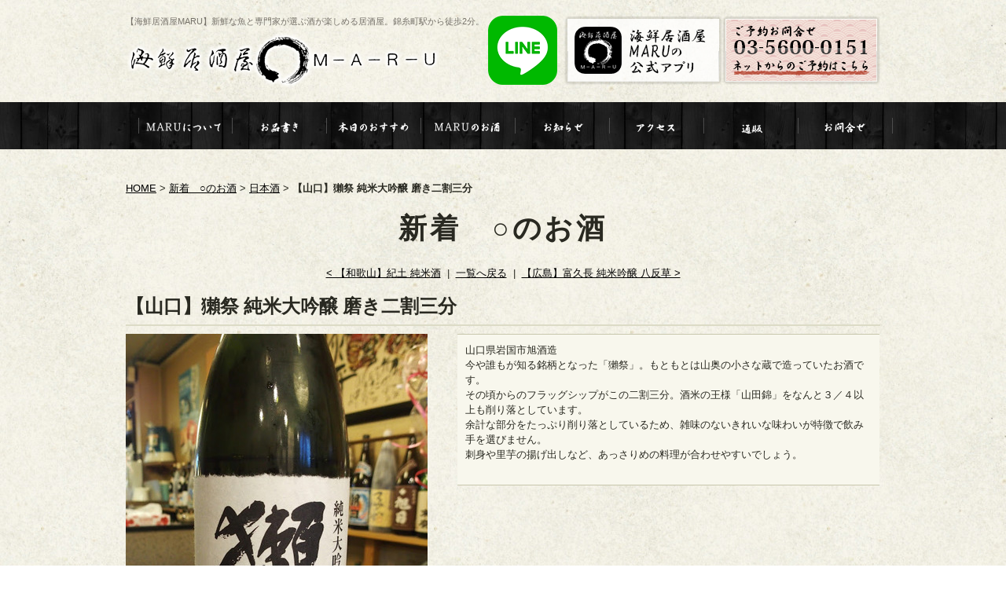

--- FILE ---
content_type: text/html; charset=UTF-8
request_url: https://www.izakaya-maru.com/drink/entry/post-9/
body_size: 19225
content:
<!DOCTYPE html PUBLIC "-//W3C//DTD XHTML 1.0 Strict//EN" "http://www.w3.org/TR/xhtml1/DTD/xhtml1-strict.dtd">
<html xmlns="http://www.w3.org/1999/xhtml" lang="ja" xml:lang="ja">
<head>
<meta http-equiv="Content-Type" content="text/html; charset=utf-8" />
<meta http-equiv="Content-Style-Type" content="text/css" />
<meta http-equiv="Content-Script-Type" content="text/javascript" />
<link rel="alternate" media="only screen and (max-width: 640px)" href="https://www.izakaya-maru.com/smart/drink/entry/post-9/" />
<meta name="description" content="【山口】獺祭 純米大吟醸 磨き二割三分 | 新着　○のお酒 | お酒の専門家利き酒師がいる居酒屋で、毎朝市場から仕入れた新鮮なお魚が楽しめる居酒屋。【海鮮居酒屋MARU】" />
<meta name="keywords" content="【山口】獺祭 純米大吟醸 磨き二割三分,新着　○のお酒,海鮮居酒屋MARU,居酒屋,魚料理,日本酒,焼酎,利き酒,錦糸町,亀戸,墨田区,宴会" />
<title>【山口】獺祭 純米大吟醸 磨き二割三分 | 新着　○のお酒 | 【海鮮居酒屋MARU】新鮮な魚、日本酒、焼酎、専門家が厳選する居酒屋。</title>


<link href="https://www.izakaya-maru.com/cmn/css/reset.css" rel="stylesheet" type="text/css" media="all" />
<link href="https://www.izakaya-maru.com/cmn/css/cmn.css" rel="stylesheet" type="text/css" media="all" />
<link href="https://www.izakaya-maru.com/cmn/css/designtpl_base.css" rel="stylesheet" type="text/css" media="all" />
<link href="https://www.izakaya-maru.com/cmn/css/designtpl_color.css" rel="stylesheet" type="text/css" media="all" />
<link href="https://www.izakaya-maru.com/cmn/css/jquery.mCustomScrollbar.css" rel="stylesheet" type="text/css" media="all" />
<link href="https://www.izakaya-maru.com/mt-static/jquery/lightbox/css/jquery.lightbox.css" rel="stylesheet" type="text/css" media="all" />
<link href="https://www.izakaya-maru.com/cmn/css/print.css" rel="stylesheet" type="text/css" media="print" />
<link href="https://www.izakaya-maru.com/cmn/images/icon.ico" rel="shortcut icon" type="image/x-icon" />



<script type="text/javascript" src="https://www.izakaya-maru.com/mt-static/jquery/jquery-1.8.3.min.js"></script>
<script type="text/javascript" src="https://www.izakaya-maru.com/mt-static/jquery/lightbox/js/jquery.lightbox.js" charset="utf-8"></script>
<script type="text/javascript">
$(document).ready(function(){
	$('a[rel*=lightbox]').lightBox({
		imageLoading: 'https://www.izakaya-maru.com/mt-static/jquery/lightbox/images/lightbox-ico-loading.gif',
		imageBtnClose: 'https://www.izakaya-maru.com/mt-static/jquery/lightbox/images/lightbox-btn-close.gif',
		imageBtnPrev: 'https://www.izakaya-maru.com/mt-static/jquery/lightbox/images/lightbox-btn-prev.gif',
		imageBtnNext: 'https://www.izakaya-maru.com/mt-static/jquery/lightbox/images/lightbox-btn-next.gif',
		imageBlank: 'https://www.izakaya-maru.com/mt-static/jquery/lightbox/images/lightbox-blank.gif'
        });
});
</script>

<script type="text/javascript" src="https://www.izakaya-maru.com/cmn/js/smoothscroll.js" charset="utf-8"></script>
<script type="text/javascript" src="https://www.izakaya-maru.com/cmn/js/tab_switch.js" charset="utf-8"></script>
<script type="text/javascript" src="https://www.tls-cms008.net/cmn/js/jquery.socialbutton.js" charset="utf-8"></script>

<script type="text/javascript" src="https://www.izakaya-maru.com/cmn/js/jquery.mCustomScrollbar.min.js" charset="utf-8"></script>
<script type="text/javascript">
$(function() {
    var topBtn = $('.anchorTop');    
    topBtn.hide();
    //スクロールが100に達したらボタン表示
    $(window).scroll(function () {
        if ($(this).scrollTop() > 100) {
            topBtn.fadeIn();
        } else {
            topBtn.fadeOut();
        }
    });
    //スクロールしてトップ
    topBtn.click(function () {
        $('body,html').animate({
            scrollTop: 0
        }, 500);
        return false;
    });
});
</script>

<script>
$(function(){
  $(window).load(function(){
     $(".topRecommend").mCustomScrollbar({theme:"dark"});
  });
});
</script>


<!--[if lt IE 7]>
<script type="text/javascript" src="https://www.izakaya-maru.com/cmn/js/unitpngfix.js" charset="utf-8"></script>
<![endif]-->




<script type="text/javascript" src="https://www.izakaya-maru.com/cmn/js/smart_link_from_pc.js" charset="utf-8"></script>

 


<script type="text/javascript" src="https://www.izakaya-maru.com/cmn/js/bsn.Crossfader.js" charset="utf-8"></script>


<script>
<!--
var fadeImageHeight = 0;
function getFadeHeight(elem){
	if($(elem).height() > fadeImageHeight){
		fadeImageHeight = $(elem).height();
		$("DIV#contents DIV#galleryMainImage").height($(elem).height());
		$("DIV#contents DIV#galleryMainImageFade").height($(elem).height());
	}
}
//-->
</script>

<script type="text/javascript">
<!--
function setMainImage(url){
	document.getElementById("galleryMainImage").innerHTML =
		'<img src="' + url + '" alt="" />';
	document.getElementById("galleryMainImage").style.display = "block";
	document.getElementById("galleryMainImageFade").style.display = "none";
}
function setMainImageOut(){
	document.getElementById("galleryMainImage").style.display = "none";
	document.getElementById("galleryMainImageFade").style.display = "block";
}
// -->
</script>

<meta property="og:image" content="https://www.izakaya-maru.com/drink/assets_c/2016/05/IMG_0909-thumb-400x400-875.jpg" />

</head>
<body id="anchorTop">
<div id="container">
  
  
  <div id="header">
  
  <h1>【海鮮居酒屋MARU】新鮮な魚と専門家が選ぶ酒が楽しめる居酒屋。錦糸町駅から徒歩2分。</h1>
  <div id="headerTitle">
	<div id="headerAreaSub">
	  <div id="headerAddress"><div><a href="https://page.line.me/izakaya-maru?openQrModal=true" target="_blank"><img class="mr5" src="https://www.izakaya-maru.com/upload_images/line_btn.png" alt="LINE友だち追加"></a>
<a href="https://introduction.bp-app.jp/maru/" target="_blank"><img src="/cmn/images/app_btn.png" alt="海鮮居酒屋MARUの公式アプリ" /></a></div>
<!-- <div class="headInfoArea"><a href="https://reserve.resebook.jp/resty/webrsv/reserve_vacants/vacant/s014026401/4249/0323?cltid=s014026401&shop=4249" target="_blank"><img src="/cmn/images/reserve_btn.png" alt="ネットからのご予約はこちら" /></a></div> -->
<div class="headInfoArea"><a href="https://booking.resebook.jp/webrsv/vacant/s014026401/4249?isfixshop=true" target="_blank"><img src="/cmn/images/reserve_btn.png" alt="ネットからのご予約はこちら" /></a></div></div>
	  <div id="headerWidget">
          
	  </div>
	</div>
	<div id="headerAreaLogo">
	  <a href="https://www.izakaya-maru.com/"><img src="https://www.izakaya-maru.com/upload_images/logo.png"
  

	   alt="有限会社リュウトレーディング"></a>
	  
	</div>
  </div>
</div>
  

  <div id="mainBg"><div id="main">
	<ul id="mainMenu"><li><a href="/about/"><img src="https://www.izakaya-maru.com/upload_images/gnav_about.png" onmouseover="this.src='https://www.izakaya-maru.com/upload_images/gnav_about_on.png'" onmouseout="this.src='https://www.izakaya-maru.com/upload_images/gnav_about.png'" alt="MARUについて" width="120" height="60" /></a></li><li><a href="/menu-list/"><img src="https://www.izakaya-maru.com/upload_images/gnav_menu-list.png" onmouseover="this.src='https://www.izakaya-maru.com/upload_images/gnav_menu-list_on.png'" onmouseout="this.src='https://www.izakaya-maru.com/upload_images/gnav_menu-list.png'" alt="お品書き" width="120" height="60" /></a></li><li><a href="/recommend/"><img src="https://www.izakaya-maru.com/upload_images/gnav_recommend.png" onmouseover="this.src='https://www.izakaya-maru.com/upload_images/gnav_recommend_on.png'" onmouseout="this.src='https://www.izakaya-maru.com/upload_images/gnav_recommend.png'" alt="本日のおすすめ" width="120" height="60" /></a></li><li><a href="/drink/"><img src="https://www.izakaya-maru.com/upload_images/gnav_drink.png" onmouseover="this.src='https://www.izakaya-maru.com/upload_images/gnav_drink_on.png'" onmouseout="this.src='https://www.izakaya-maru.com/upload_images/gnav_drink.png'" alt="MARUのお酒" width="120" height="60" /></a></li><li><a href="/info/"><img src="https://www.izakaya-maru.com/upload_images/gnav_info.png" onmouseover="this.src='https://www.izakaya-maru.com/upload_images/gnav_info_on.png'" onmouseout="this.src='https://www.izakaya-maru.com/upload_images/gnav_info.png'" alt="お知らせ" width="120" height="60" /></a></li><li><a href="/access/"><img src="https://www.izakaya-maru.com/upload_images/gnav_access.png" onmouseover="this.src='https://www.izakaya-maru.com/upload_images/gnav_access_on.png'" onmouseout="this.src='https://www.izakaya-maru.com/upload_images/gnav_access.png'" alt="アクセス" width="120" height="60" /></a></li><li><a href="https://izakayamaru.stores.jp/"><img src="https://www.izakaya-maru.com/upload_images/gnav_shop.png" onmouseover="this.src='https://www.izakaya-maru.com/upload_images/gnav_shop_on.png'" onmouseout="this.src='https://www.izakaya-maru.com/upload_images/gnav_shop.png'" alt="通販" width="120" height="60" /></a></li><li><a href="/inqfm/general/"><img src="https://www.izakaya-maru.com/upload_images/gnav_contact.png" onmouseover="this.src='https://www.izakaya-maru.com/upload_images/gnav_contact_on.png'" onmouseout="this.src='https://www.izakaya-maru.com/upload_images/gnav_contact.png'" alt="お問合せ" width="120" height="60" /></a></li></ul>





	

	
	<div id="secondArea">
	  <div id="secondAreaCustomParts"><div id="customPartsCategory">
  <h3>新着　○のお酒</h3>
  
  
	<ul>
	  
	  
	  <li><a href="https://www.izakaya-maru.com/drink/category/cat381/">今飲める日本酒 (45)</a>
	  
	  
	  </li>
	  
  
  
	  
	  <li>今飲める焼酎
	  
	  
	  </li>
	  
  
  
	  
	  <li><a href="https://www.izakaya-maru.com/drink/category/cat377/">日本酒 (117)</a>
	  
	  
  
	<ul>
	  
	  
	  <li>種類別
	  
	  
  
	<ul>
	  
	  
	  <li><a href="https://www.izakaya-maru.com/drink/category/cat377/cat376/cat418/">しぼりたて (19)</a>
	  
	  
	  </li>
	  
  
  
	  
	  <li>秋あがり・ひやおろし
	  
	  
	  </li>
	  
  
  
	  
	  <li><a href="https://www.izakaya-maru.com/drink/category/cat377/cat376/cat416/">夏酒 (18)</a>
	  
	  
	  </li>
	  
  
  
	  
	  <li><a href="https://www.izakaya-maru.com/drink/category/cat377/cat376/cat415/">春酒 (6)</a>
	  
	  
	  </li>
	  
  
  
	  
	  <li><a href="https://www.izakaya-maru.com/drink/category/cat377/cat376/cat1/">本醸造・普通酒 (3)</a>
	  
	  
	  </li>
	  
  
  
	  
	  <li><a href="https://www.izakaya-maru.com/drink/category/cat377/cat376/cat/">純米酒 (49)</a>
	  
	  
	  </li>
	  
  
  
	  
	  <li><a href="https://www.izakaya-maru.com/drink/category/cat377/cat376/cat3/">純米吟醸・吟醸 (36)</a>
	  
	  
	  </li>
	  
  
  
	  
	  <li><a href="https://www.izakaya-maru.com/drink/category/cat377/cat376/cat5/">純米大吟醸・大吟醸 (19)</a>
	  
	  
	  </li>
	  
	</ul>
  
  
	  </li>
	  
  
  
	  
	  <li>地域別
	  
	  
  
	<ul>
	  
	  
	  <li><a href="https://www.izakaya-maru.com/drink/category/cat377/cat375/cat374/">東北 (41)</a>
	  
	  
	  </li>
	  
  
  
	  
	  <li><a href="https://www.izakaya-maru.com/drink/category/cat377/cat375/cat373/">関東甲信越 (31)</a>
	  
	  
	  </li>
	  
  
  
	  
	  <li><a href="https://www.izakaya-maru.com/drink/category/cat377/cat375/cat391/">北陸東海 (14)</a>
	  
	  
	  </li>
	  
  
  
	  
	  <li><a href="https://www.izakaya-maru.com/drink/category/cat377/cat375/cat392/">近畿中国 (25)</a>
	  
	  
	  </li>
	  
  
  
	  
	  <li><a href="https://www.izakaya-maru.com/drink/category/cat377/cat375/cat394/">四国 (2)</a>
	  
	  
	  </li>
	  
  
  
	  
	  <li><a href="https://www.izakaya-maru.com/drink/category/cat377/cat375/cat393/">九州 (2)</a>
	  
	  
	  </li>
	  
	</ul>
  
  
	  </li>
	  
	</ul>
  
  
	  </li>
	  
  
  
	  
	  <li><a href="https://www.izakaya-maru.com/drink/category/cat378/">焼酎 (1)</a>
	  
	  
  
	<ul>
	  
	  
	  <li>種類別
	  
	  
  
	<ul>
	  
	  
	  <li><a href="https://www.izakaya-maru.com/drink/category/cat378/cat379/cat3790/">芋 (1)</a>
	  
	  
	  </li>
	  
  
  
	  
	  <li>麦
	  
	  
	  </li>
	  
  
  
	  
	  <li>米
	  
	  
	  </li>
	  
  
  
	  
	  <li>黒糖
	  
	  
	  </li>
	  
  
  
	  
	  <li>蕎麦
	  
	  
	  </li>
	  
  
  
	  
	  <li>泡盛
	  
	  
	  </li>
	  
  
  
	  
	  <li>その他
	  
	  
	  </li>
	  
	</ul>
  
  
	  </li>
	  
  
  
	  
	  <li>地域別
	  
	  
  
	<ul>
	  
	  
	  <li>東北
	  
	  
	  </li>
	  
  
  
	  
	  <li>関東甲信越
	  
	  
	  </li>
	  
  
  
	  
	  <li>北陸東海
	  
	  
	  </li>
	  
  
  
	  
	  <li>近畿中国
	  
	  
	  </li>
	  
  
  
	  
	  <li>四国
	  
	  
	  </li>
	  
  
  
	  
	  <li>九州
	  
	  
	  </li>
	  
	</ul>
  
  
	  </li>
	  
  
  
	  
	  <li>麹
	  
	  
  
	<ul>
	  
	  
	  <li><a href="https://www.izakaya-maru.com/drink/category/cat378/cat3791/cat3792/">白麹 (1)</a>
	  
	  
	  </li>
	  
  
  
	  
	  <li>黒麹
	  
	  
	  </li>
	  
  
  
	  
	  <li>黄麹
	  
	  
	  </li>
	  
	</ul>
  
  
	  </li>
	  
  
  
	  
	  <li>蒸留方法
	  
	  
  
	<ul>
	  
	  
	  <li><a href="https://www.izakaya-maru.com/drink/category/cat378/cat3800/cat3801/">常圧 (1)</a>
	  
	  
	  </li>
	  
  
  
	  
	  <li>減圧
	  
	  
	  </li>
	  
	</ul>
  
  
	  </li>
	  
	</ul>
  
  
	  </li>
	  
  
  
	  
	  <li><a href="https://www.izakaya-maru.com/drink/category/cat379/">定番 (20)</a>
	  
	  
	  </li>
	  
  
  
	  
	  <li><a href="https://www.izakaya-maru.com/drink/category/cat380/">限定 (97)</a>
	  
	  
	  </li>
	  
	</ul>
  
  
</div>


</div>
	  
	  	  
	</div>

	<div id="thirdArea">
	  
	  	  
	</div>

	<div id="contents">
	  <div id="categoryCustom">
		<p class="pankuzu"><a href="https://www.izakaya-maru.com/">HOME</a> &gt; <a href="https://www.izakaya-maru.com/drink/">新着　○のお酒</a> &gt; <a href="https://www.izakaya-maru.com/drink/category/cat377/">日本酒</a> &gt; <strong>【山口】獺祭 純米大吟醸 磨き二割三分</strong></p>

		

		<h2>新着　○のお酒</h2>
		



		
		
		
		
		

		



		<p class="nextPrevious"><a href="https://www.izakaya-maru.com/drink/entry/post-8/">&lt;&nbsp;【和歌山】紀土 純米酒</a>&nbsp;&nbsp;|&nbsp;&nbsp;<a href="https://www.izakaya-maru.com/drink/">一覧へ戻る</a>&nbsp;&nbsp;|&nbsp;&nbsp;<a href="https://www.izakaya-maru.com/drink/entry/post-10/">【広島】富久長 純米吟醸 八反草&nbsp;&gt;</a></p>

		
		<h3 id="entry-884">【山口】獺祭 純米大吟醸 磨き二割三分</h3>
		

		<div id="galleryImageAndText">
		  <div id="galleryImage">
			
			<div id="galleryMainImage">
			  <img src="https://www.izakaya-maru.com/drink/upload_images/IMG_0909_384x512.jpg" alt="" />
			</div>
			

			<div id="galleryMainImageFade">
			  
			  <div id="galleryMainImage1" class="galleryMainImageChild">
				<img src="https://www.izakaya-maru.com/drink/upload_images/IMG_0909_384x512.jpg" alt="" onload="javaScript:getFadeHeight(this);" />
			  </div>
			  
			  
			  
			  
			  
			  
			  
			  
			</div>
			<script type="text/javascript">
			var crossfader_ary = new Array();

			
			crossfader_ary.push('galleryMainImage1');
			
			
			
			
			
			
			

			var cf = new Crossfader(
				crossfader_ary,
				1000,
				5000
			);
			</script>

			
		  </div>

		  <div id="galleryText">
			
			<table class="galleryDetail">
			  
			  <tr>
				<td colspan="2">
				  
				  
				  <div>
	<font face="Arial, Verdana, sans-serif">山口県岩国市旭酒造</font></div>
<div>
	<font face="Arial, Verdana, sans-serif">今や誰もが知る銘柄となった「獺祭」。もともとは山奥の小さな蔵で造っていたお酒です。</font></div>
<div>
	<font face="Arial, Verdana, sans-serif">その頃からのフラッグシップがこの二割三分。酒米の王様「山田錦」をなんと３／４以上も削り落としています。</font></div>
<div>
	<font face="Arial, Verdana, sans-serif">余計な部分をたっぷり削り落としているため、雑味のないきれいな味わいが特徴で飲み手を選びません。</font></div>
<div>
	<font face="Arial, Verdana, sans-serif">刺身や里芋の揚げ出しなど、あっさりめの料理が合わせやすいでしょう。</font></div>
<div>
	&nbsp;</div>

				  
				</td>
			  </tr>
			  
             
              
			  
			  
			  
			  
			  
			</table>
		  </div>
		  <br class="clear" />
		</div>


        


		
		
		<h4>カテゴリ:</h4>
		<ul>
		  <li><a href="https://www.izakaya-maru.com/drink/category/cat377/">日本酒</a></li><li><a href="https://www.izakaya-maru.com/drink/category/cat377/cat376/cat5/">純米大吟醸・大吟醸</a></li><li><a href="https://www.izakaya-maru.com/drink/category/cat377/cat375/cat392/">近畿中国</a></li><li><a href="https://www.izakaya-maru.com/drink/category/cat380/">限定</a></li>
		</ul>
		
		



		



		



				<p class="anchorTop"><a href="#anchorTop"><img src="/cmn/images/pagetop.png" alt="このページのトップへ"></a></p>	  </div>
	</div>
  </div>
  <br class="clear" />
  </div>
  <div id="footer">
	
	<p id="footerMenu">|&nbsp;<a href="/">ホーム</a>&nbsp;|&nbsp;<a href="/access/">アクセス</a>&nbsp;|&nbsp;<a href="/about/">MARUについて</a>&nbsp;|&nbsp;<a href="/menu-list/">お品書き</a>&nbsp;|&nbsp;<a href="/recommend/">本日のおすすめ</a>&nbsp;|&nbsp;<a href="/drink/">新着　○のお酒</a>&nbsp;|<br />|&nbsp;<a href="https://noc4nl8z.jbplt.jp/">求人情報</a>&nbsp;|&nbsp;<a href="/info/">お知らせ</a>&nbsp;|&nbsp;<a href="/inqfm/general/">お問い合わせ</a>&nbsp;|&nbsp;<a href="/privacy_policy/">プライバシーポリシー</a>&nbsp;|&nbsp;<a href="/sitemap/">サイトマップ</a>&nbsp;|</p>



 	<div id="footerCopyrightArea">




<div id="footerFree"><div class="pull-left"><p class="description">【海鮮居酒屋MARU】新鮮な魚と専門家が選ぶ酒が楽しめる居酒屋。錦糸町駅から徒歩2分。</p><a href="/"><img src="/cmn/images/logo02.png" alt="海鮮居酒屋maru"/></a></div>
<div class="pull-right footInfoArea">
    <a href="https://booking.resebook.jp/webrsv/vacant/s014026401/4249?isfixshop=true" target="_blank">
    <!--<a href="https://reserve.resebook.jp/resty/webrsv/reserve_vacants/vacant/s014026401/4249/0323?cltid=s014026401&shop=4249" target="_blank">-->
        <img src="/cmn/images/reserve_btn.png" alt="ネットからのご予約はこちら" class="footBtnReserve" /></a><a href="/access/">
            <img src="/cmn/images/btn_map.png" alt="map" class="footBtnMap" /></a>
        </div></div>








  
  



<p id="copyright">©2016 海鮮居酒屋maru.</p>




</div>


	
  </div>
</div>

<script>
  (function(i,s,o,g,r,a,m){i['GoogleAnalyticsObject']=r;i[r]=i[r]||function(){
  (i[r].q=i[r].q||[]).push(arguments)},i[r].l=1*new Date();a=s.createElement(o),
  m=s.getElementsByTagName(o)[0];a.async=1;a.src=g;m.parentNode.insertBefore(a,m)
  })(window,document,'script','https://www.google-analytics.com/analytics.js','ga');

  ga('create', 'UA-75937630-21', 'auto');
  ga('send', 'pageview');

</script>




</body>
</html>


--- FILE ---
content_type: text/css
request_url: https://www.izakaya-maru.com/cmn/css/cmn.css
body_size: 62516
content:
@charset "utf-8";
/* サイト共通要素 */

/* ==================== タグの初期設定 ==================== */
BODY {
  background-color: #ffffff;
  color: #292921;
  background: url(../images/bg_body.jpg);
}

/* 管理画面 WYSIWYG プレビュー用にBODYの背景をリセット */
BODY.cke_show_borders {
  background-image: none;
  border: none;
  margin: 5px;
  background: none;
}

H1,
H2,
H3,
H4,
H5,
H6 {
  font-weight: bold;
}

H1 {
  font-weight: normal;
  font-size: small;
  color: #000000;
  text-align: right;
}

H2,
H3,
H4,
H5,
H6 {
  font-size: medium;
}

P,
TD,
TH,
LI,
INPUT,
TEXTAREA,
BODY.cke_show_borders,
DIV.entryBody,
DIV.entryMore {
  font-size: small;
}

A,
A:visited {
  color: #000;
  text-decoration: underline;
}

A:hover {
  text-decoration: none;
  color: #b64f3d;
}

a:hover img {
  opacity: 0.7;
  filter: alpha(opacity=70);
  -ms-filter: "alpha( opacity=70 )";
  text-decoration: none;
}

DIV#contents DIV#social {
  line-height: 0;
}

/* ==================== サイト全体 レイアウト ==================== */
/* ========== 全体枠 ========== */
DIV#container {
  width: 100%;
  margin: 0px auto 0px auto;
  padding: 0px;
  position: relative;
}

@media screen and (min-width:960px) {
  DIV#container {
    overflow: hidden;
  }
}

/* ========== ヘッダー ========== */
DIV#header {}

DIV#header H1 {
  padding: 20px 0px 0 0px;
  height: 20px;
  width: 960px;
  margin: 0px auto;
  color: #76726a;
  text-align: left;
  font-size: 11px;
}

DIV#header DIV#headerTitle {
  padding: 0px;
  width: 960px;
  margin: 0px auto;
  height: 90px;
}

DIV#header DIV#headerAreaSub {
  float: right;
  text-align: right;
}

DIV#header DIV#headerAddress {
  font-size: 10pt;
  display: flex;
  margin-top: -20px;
}

.headInfoArea {
  background: url(../images/header_tel.png) no-repeat;
  width: 201px;
  height: 88px;
  text-align: center;
}

.headInfoArea a img {
  margin-top: 56px;
}

DIV#header DIV#headerWiget {}

DIV#header DIV#googleSearch {
  margin: 15px 0px 5px 0px;
  padding: 5px 5px 0px 0px;
  width: 290px;
  background-image: url(../images/header_gsearch_bg.gif);
  background-position: left top;
  background-repeat: no-repeat;
}

DIV#header DIV#googleSearch FORM {
  padding: 0px 5px 5px 0px;
  background-image: url(../images/header_gsearch_footer_bg.gif);
  background-position: left bottom;
  background-repeat: no-repeat;
}

DIV#header DIV#googleSearch INPUT.text {
  width: 120px;
}

DIV#header DIV#googleSearch INPUT.submit {
  width: 45px;
}

DIV#header DIV#googleSearch INPUT {}

DIV#header DIV#headerAreaLogo {}

/* ========== メインメニュー + キャッチ画像 + セカンドエリア + コンテンツ 枠 ========== */
body.topPage DIV#mainBg {
  width: 100%;
  margin-top: 570px;
}

DIV#mainBg {
  /* グラデーション + 影 の背景を上部だけに表示
    background-image:url(../images/flame_gradation_bg.gif);
    background-position:center top;
    background-repeat:no-repeat; */
  min-height: 500px;
  background: url(../images/bg_nav.jpg) repeat-x;
}

body.topPage DIV#main {
  width: 100%;
}

DIV#main {
  /* メインメニュー + キャッチ画像 + セカンドエリア + コンテンツ 枠 の共通の余白を設定 */
  padding: 0px;
  width: 960px;
  margin: 0px auto;
}

/* ========== 2カラム, 3カラム 設定 ========== */
/* { 2カラム, secondArea 右 */
DIV#catchArea {}

DIV#secondArea {
  display: none;
}

DIV#thirdArea {
  display: none;
}

DIV#contents {}

/* 2カラム, secondArea 右 } */

/* { 2カラム secondArea 左
DIV#catchArea{
    float:right;
}
DIV#secondArea{
    float:left;
}
DIV#thirdArea{
    display:none;
}
DIV#contents{
    float:right;
}
 2カラム secondArea 左 } */

/* { 3カラム 画像 長, thirdArea 左, secondArea 右
DIV#catchArea{
}
DIV#secondArea{
    float:right;
}
DIV#thirdArea{
    float:left;
}
DIV#contents{
    float:left;
}
 3カラム 画像 長, thirdArea 左, secondArea 右 } */

/* { 3カラム 画像 短, thirdArea 左, secondArea 右
DIV#catchArea{
    float:left;
}
DIV#secondArea{
    float:right;
}
DIV#thirdArea{
    float:left;
}
DIV#contents{
    float:left;
}
 3カラム 画像 短, thirdArea 左, secondArea 右 } */

/* { 3カラム 画像 短, thirdArea 左, secondArea 右
DIV#catchArea{
    float:right;
}
DIV#secondArea{
    float:left;
}
DIV#thirdArea{
    float:right;
}
DIV#contents{
    float:left;
}
 3カラム 画像 短, thirdArea 左, secondArea 右 } */

/* { 3カラム 画像 長, thirdArea 左, secondArea 右
DIV#catchArea{
}
DIV#secondArea{
    float:left;
}
DIV#thirdArea{
    float:right;
}
DIV#contents{
    float:left;
}
 3カラム 画像 短, thirdArea 左, secondArea 右 } */



/* ========== メインメニュー ========== */
/* 背景画像は main_menu.css にて、MTのエントリーから読込 */
UL#mainMenu {
  width: 960px;
  margin: 0 auto;
}

UL#mainMenu LI {
  margin: 0px;
  padding: 0px;
  list-style-type: none;
  display: inline;
}

UL#mainMenu a:hover img {
  opacity: 1.0;
  filter: alpha(opacity=100);
  -ms-filter: "alpha( opacity=100 )";
}

/* ========== サイドメニュー（画像） ========== */
UL#sideMenu,
UL#sideMenu LI {
  margin: 0px;
  padding: 0px;
  list-style-type: none;
  display: block;
}

UL#sideMenu {
  margin-bottom: 10px;
}

UL#sideMenu LI A P {
  text-decoration: underline;
}

UL#sideMenu LI A:hover P {
  text-decoration: none;
}

/* ========== キャッチ画像 ========== */
DIV#catchArea {
  position: absolute;
  top: 0;
  left: 50%;
  margin: 0 0 0 -800px;
  width: 1600px;
  z-index: -1;
  height: 700px;
}

/* Firefox の特定のバージョンで jQuery fadeIn() fadeOut() が カクつく問題を修正 */
#catchArea img {
  box-shadow: #000 0 0 0;
}

/* ========== キャッチ画像・メインメニュー下 シャドウ ========== */
DIV#secondArea,
DIV#thirdArea,
DIV#contents {}

/* ========== セカンドエリア ========== */
DIV#secondArea {
  width: 230px;
  margin: 0px;
  padding: 20px 0px 10px 0px;
}

/* ========== サードエリア ========== */
DIV#thirdArea {}

/* ---------- サブメニュー ---------- */
/* ----- 背景画像 ----- */
DIV#secondArea DIV#subMenu,
DIV#secondArea DIV#freeSpace,
DIV#secondArea DIV#banner,
DIV#secondArea DIV#qrcode,
DIV#secondArea DIV#case {
  margin-bottom: 10px;
  background-image: url(../images/second_area_bg.gif);
  background-position: left bottom;
  background-repeat: no-repeat;
}

/* ----- タイトル ----- */
DIV#secondArea DIV#subMenu DIV.title,
DIV#secondArea DIV#freeSpace DIV.title,
DIV#secondArea DIV#banner DIV.title,
DIV#secondArea DIV#qrcode DIV.title,
DIV#secondArea DIV#case DIV.title,
DIV#secondArea DIV#brogPartsTagCloud DIV.title_tag {
  background-position: left top;
  background-repeat: no-repeat;
  height: 32px;
}

/* ----- コンテンツの余白 ----- */
DIV#secondArea P,
DIV#secondArea SELECT,
DIV#secondArea DIV.entryBody,
DIV#secondArea DIV#freeSpace H3 {
  margin: 5px 10px 5px 10px;
}

/* ---------- サブメニュー ---------- */
DIV#secondArea DIV#subMenu DIV.title {
  background-image: url(../images/second_area_title_menu.gif);
}

/* ---------- サブメニュー ---------- */
DIV#secondArea DIV#subMenu UL {
  width: 100%;
  /* IEの表示バグのため、widthを設定 */
  margin: 0px;
  padding: 0px;
}

DIV#secondArea DIV#subMenu LI {
  margin: 0px;
  padding: 0px;
  list-style-type: none;
  background-image: url(../images/second_area_hr.gif);
  background-position: center top;
  background-repeat: no-repeat;
  font-weight: bold;
}

DIV#secondArea DIV#subMenu LI A {
  display: block;
  margin: 0px;
  padding: 5px 10px 5px 10px;
  text-decoration: none;
  color: #2B1D13;
}

DIV#secondArea DIV#subMenu LI A:hover {
  color: #AB9E8E;
}

/* ---------- フリースペース ---------- */
DIV#secondArea DIV#freeSpace {}

DIV#secondArea DIV#freeSpace DIV.title {
  background-image: url(../images/second_area_title_free.gif);
}

DIV#secondArea DIV#freeSpace DIV.entryBody {
  padding-bottom: 10px;
}

/* ---------- バナー ---------- */
DIV#secondArea DIV#banner {
  text-align: center;
}

DIV#secondArea DIV#banner DIV.title {
  background-image: url(../images/second_area_title_banner.gif);
}

DIV#secondArea DIV#banner IMG {
  margin: 5px auto 5px auto;
}

DIV#secondArea DIV#banner P {
  text-align: left;
}

/* ---------- QRコード ---------- */
DIV#secondArea DIV#qrcode {
  text-align: center;
}

DIV#secondArea DIV#qrcode DIV.title {
  background-image: url(../images/second_area_title_mobile.gif);
}

DIV#secondArea DIV#qrcode IMG {
  margin: 5px auto 5px auto;
}

/* ---------- 事例集 ---------- */
DIV#secondArea DIV#case DIV.title {
  background-image: url(../images/second_area_title_case.gif);
}

DIV#secondArea DIV#case UL {
  width: 100%;
  /* IEの表示バグのため、widthを設定 */
  margin: 0px;
  padding: 0px;
}

DIV#secondArea DIV#case LI {
  margin: 0px;
  padding: 0px;
  list-style-type: none;
  background-image: url(../images/second_area_hr.gif);
  background-position: center top;
  background-repeat: no-repeat;
  font-weight: bold;
}

DIV#secondArea DIV#case LI A {
  display: block;
  margin: 0px;
  padding: 5px 10px 5px 10px;
  text-decoration: none;
  color: #2B1D13;
}

DIV#secondArea DIV#case LI A:hover {
  color: #AB9E8E;
}

/* ---------- ブログパーツ・カスタムパーツ ---------- */
DIV#secondArea DIV#secondAreaBlogParts,
DIV#secondArea DIV#secondAreaCustomParts,
DIV#secondArea DIV#secondAreaDuplicate01Parts {}

DIV#secondArea DIV#brogPartsCategory H3,
DIV#secondArea DIV#brogPartsCalendar H3,
DIV#secondArea DIV#brogPartsTagCloud H3,
DIV#secondArea DIV#brogPartsMonthlyArchiveDrop H3,
DIV#secondArea DIV#brogPartsMonthlyArchive H3,
DIV#secondArea DIV#brogPartsEntry H3,
DIV#secondArea DIV#brogPartsComment H3,
DIV#secondArea DIV#brogPartsAuthor H3,
DIV#secondArea DIV#customPartsCategory H3,
DIV#secondArea DIV#customPartsComment H3,
DIV#secondArea DIV#duplicateEntryList H3,
DIV#secondArea DIV#duplicateCategoryEntryList H3 {
  padding: 5px;
  background-image: url(../images/second_area_title.gif);
  background-position: left top;
  background-repeat: no-repeat;
  font-size: medium;
  color: #000000;
}

/* ---------- UL ---------- */
DIV#secondArea DIV#brogPartsCategory UL,
DIV#secondArea DIV#brogPartsCalendar UL,
DIV#secondArea DIV#brogPartsTagCloud UL,
DIV#secondArea DIV#brogPartsMonthlyArchiveDrop UL,
DIV#secondArea DIV#brogPartsMonthlyArchive UL,
DIV#secondArea DIV#brogPartsEntry UL,
DIV#secondArea DIV#brogPartsComment UL,
DIV#secondArea DIV#brogPartsAuthor UL,
DIV#secondArea DIV#customPartsCategory UL,
DIV#secondArea DIV#customPartsComment UL,
DIV#secondArea DIV#duplicateEntryList UL,
DIV#secondArea DIV#duplicateCategoryEntryList UL {
  width: 100%;
  /* IEの表示バグのため、widthを設定 */
  margin: 0px;
  padding: 0px;
}

DIV#secondArea DIV#brogPartsCategory LI,
DIV#secondArea DIV#brogPartsCalendar LI,
DIV#secondArea DIV#brogPartsTagCloud LI,
DIV#secondArea DIV#brogPartsMonthlyArchiveDrop LI,
DIV#secondArea DIV#brogPartsMonthlyArchive LI,
DIV#secondArea DIV#brogPartsEntry LI,
DIV#secondArea DIV#brogPartsComment LI,
DIV#secondArea DIV#brogPartsAuthor LI,
DIV#secondArea DIV#customPartsCategory LI,
DIV#secondArea DIV#customPartsComment LI,
DIV#secondArea DIV#duplicateEntryList LI,
DIV#secondArea DIV#duplicateCategoryEntryList LI {
  margin: 0px;
  padding: 5px 10px 5px 10px;
  background-image: url(../images/second_area_hr.gif);
  background-position: center top;
  background-repeat: no-repeat;
  list-style-type: none;
  font-weight: bold;
}

DIV#secondArea DIV#brogPartsCategory LI LI,
DIV#secondArea DIV#brogPartsCalendar LI LI,
DIV#secondArea DIV#brogPartsTagCloud LI LI,
DIV#secondArea DIV#brogPartsMonthlyArchiveDrop LI LI,
DIV#secondArea DIV#brogPartsMonthlyArchive LI LI,
DIV#secondArea DIV#brogPartsEntry LI LI,
DIV#secondArea DIV#brogPartsComment LI LI,
DIV#secondArea DIV#brogPartsAuthor LI LI,
DIV#secondArea DIV#customPartsCategory LI LI,
DIV#secondArea DIV#customPartsComment LI LI,
DIV#secondArea DIV#duplicateEntryList LI LI,
DIV#secondArea DIV#duplicateCategoryEntryList LI LI {
  background-image: url(../images/li_bg.gif);
  background-position: 5px 12px;
  background-repeat: no-repeat;
  padding-left: 1em;
}

/* ---------- 各パーツの設定 ---------- */
DIV#secondArea DIV#brogPartsCategory,
DIV#secondArea DIV#brogPartsCalendar,
DIV#secondArea DIV#brogPartsTagCloud,
DIV#secondArea DIV#brogPartsMonthlyArchiveDrop,
DIV#secondArea DIV#brogPartsMonthlyArchive,
DIV#secondArea DIV#brogPartsEntry,
DIV#secondArea DIV#brogPartsComment,
DIV#secondArea DIV#brogPartsAuthor,
DIV#secondArea DIV#customPartsCategory,
DIV#secondArea DIV#customPartsComment,
DIV#secondArea DIV#duplicateEntryList,
DIV#secondArea DIV#duplicateCategoryEntryList {
  margin-bottom: 15px;
  background-image: url(../images/second_area_bg.gif);
  background-position: left bottom;
  background-repeat: no-repeat;
}

DIV#secondArea DIV#brogPartsCategory {}

DIV#secondArea DIV#brogPartsTagCloud {}

DIV#secondArea DIV#brogPartsTagCloud .rank-1 {
  font-size: 1.75em;
}

DIV#secondArea DIV#brogPartsTagCloud .rank-2 {
  font-size: 1.75em;
}

DIV#secondArea DIV#brogPartsTagCloud .rank-3 {
  font-size: 1.625em;
}

DIV#secondArea DIV#brogPartsTagCloud .rank-4 {
  font-size: 1.5em;
}

DIV#secondArea DIV#brogPartsTagCloud .rank-5 {
  font-size: 1.375em;
}

DIV#secondArea DIV#brogPartsTagCloud .rank-6 {
  font-size: 1.25em;
}

DIV#secondArea DIV#brogPartsTagCloud .rank-7 {
  font-size: 1.125em;
}

DIV#secondArea DIV#brogPartsTagCloud .rank-8 {
  font-size: 1em;
}

DIV#secondArea DIV#brogPartsTagCloud .rank-9 {
  font-size: 0.95em;
}

DIV#secondArea DIV#brogPartsTagCloud .rank-10 {
  font-size: 0.9em;
}

DIV#secondArea DIV#brogPartsMonthlyArchiveDrop {}

DIV#secondArea DIV#brogPartsMonthlyArchive {}

DIV#secondArea DIV#brogPartsEntry {}

DIV#secondArea DIV#brogPartsComment {}

DIV#secondArea DIV#brogPartsAuthor {}

DIV#secondArea DIV#customPartsCategory {}

DIV#secondArea DIV#customPartsComment {}

DIV#secondArea DIV#duplicateEntryList {}

DIV#secondArea DIV#duplicateCategoryEntryList {}

/* ========== コンテンツ ========== */
body.topPage DIV#contents {
  width: 100%;
}

DIV#contents {
  width: 960px;
  padding: 40px 0px 10px 0px;
  margin: 0 auto;
}

BODY.cke_show_borders,
/* 管理画面 WYSIWYG プレビュー用設定 */
DIV#contents {}

/* ========== フッター ========== */
DIV#footer {
  color: #FFFFFF;
  background: url(../images/bg_black-wood.png);
}

/* ---------- フッターメニュー ---------- */
DIV#footer P#footerMenu {
  text-align: center;
  padding: 35px 0;
  line-height: 2;
}

DIV#footer P#footerMenu a {
  color: #FFFFFF;
  text-decoration: none;
}

DIV#footer P#footerMenu a:hover {
  text-decoration: underline;
}

/* ---------- フッター copyright エリア ---------- */
.description {
  padding-bottom: 10px;
  color: #76726a;
  text-align: left;
  font-size: 11px;
}

DIV#footer DIV#footerCopyrightArea {
  margin: 0px auto;
  width: 960px;
  margin: 0 auto;
}

.footInfoArea {
  width: 400px;
  height: 135px;
  /*background: url(../images/info_area.png) no-repeat;*/
  background: url(../images/info_area2.png) no-repeat;
  position: relative;
}

.footInfoArea .footBtnReserve {
  position: absolute;
  left: 10px;
  bottom: 40px;
}

.footInfoArea .footBtnMap {
  position: absolute;
  right: 15px;
  /*bottom: 8px;*/
  bottom: 65px;
}

/* ---------- フッター copyright 付メニュー ---------- */
DIV#footer DIV#footerFree {}

DIV#footer P#footerSiteLink {
  float: right;
  width: 300px;
  text-align: right;
  margin-bottom: 10px;
}

/* ---------- copyright ---------- */
DIV#footer P#copyright {
  clear: both;
  text-align: center;
  padding: 20px;
}

BR.clear,
DIV.clear {
  clear: both;
}

A:hover IMG.btnEffect {
  opacity: 0.7;
  filter: alpha(opacity=70);
  -ms-filter: "alpha( opacity=70 )";
}

/* ==================== サイト全体 装飾 ==================== */
/* ========== セカンドエリア ========== */
/* ---------- 見出し ---------- */
DIV#secondArea H2,
DIV#secondArea H3,
DIV#secondArea H4,
DIV#secondArea H5,
DIV#secondArea H6,
DIV#secondArea TD,
DIV#secondArea TH,
DIV#secondArea LI,
DIV#secondArea P {
  font-size: small;
}

DIV#secondArea TD,
DIV#secondArea TH,
DIV#secondArea LI,
DIV#secondArea P {
  line-height: 150%;
}

/* ========== コンテンツ ========== */
/* ---------- 見出し ---------- */
BODY.cke_show_borders,
BODY.cke_show_borders H2,
BODY.cke_show_borders H3,
BODY.cke_show_borders H4,
BODY.cke_show_borders H5,
BODY.cke_show_borders H6,
BODY.cke_show_borders P,
BODY.cke_show_borders TD,
BODY.cke_show_borders TH,
BODY.cke_show_borders LI,
BODY.cke_show_borders DIV.entryBody,
BODY.cke_show_borders DIV.entryMore,
DIV#contents H2,
DIV#contents H3,
DIV#contents H4,
DIV#contents H5,
DIV#contents H6,
DIV#contents P,
DIV#contents TD,
DIV#contents TH,
DIV#contents LI,
DIV#contents DIV.entryBody,
DIV#contents DIV.entryMore {
  line-height: 150%;
}

BODY.cke_show_borders OL,
BODY.cke_show_borders UL,
BODY.cke_show_borders TABLE,
DIV#contents P,
DIV#contents OL,
DIV#contents UL,
DIV#contents TABLE {
  margin-bottom: 15px;
}

DIV#contents TABLE.galleryDetail P,
DIV#contents TABLE.staffDetail P,
DIV#contents DIV.entryBody P {
  margin-bottom: 20px;
  line-height: 2;
}

BODY.cke_show_borders H1,
BODY.cke_show_borders H2,
BODY.cke_show_borders H3,
BODY.cke_show_borders H4,
BODY.cke_show_borders H5,
BODY.cke_show_borders H6,
DIV#contents H1,
DIV#contents H2,
DIV#contents H3,
DIV#contents H4,
DIV#contents H5,
DIV#contents H6 {
  margin-bottom: 10px;
}

BODY.cke_show_borders H2,
DIV#contents H2 {
  font-size: 36px;
  font-family: "游明朝", YuMincho, "ヒラギノ明朝 ProN W3", "Hiragino Mincho ProN", "HG明朝E", "ＭＳ Ｐ明朝", "ＭＳ 明朝", serif;
  letter-spacing: 0.1em;
  text-align: center;
  margin-bottom: 20px;
}

BODY.cke_show_borders A.rss H2,
DIV#contents A.rss H2 {}

DIV#contents H2.h2NonDecolation {
  padding: 0px;
  background: none;
  border: none;
}

BODY.cke_show_borders A.rss,
DIV#contents A.rss {
  text-decoration: none;
}

BODY.cke_show_borders A:hover.rss,
DIV#contents A:hover.rss {
  text-decoration: none;
}

BODY.cke_show_borders H3,
DIV#contents H3 {
  font-family: "游明朝", YuMincho, "ヒラギノ明朝 ProN W3", "Hiragino Mincho ProN", "HG明朝E", "ＭＳ Ｐ明朝", "ＭＳ 明朝", serif;
  font-size: 24px;
  padding-bottom: 5px;
  border-bottom: #dcdbc6 solid 2px;
}

BODY.cke_show_borders H4,
DIV#contents H4 {
  background: url(../images/bg_beige01.png);
  padding: 8px 15px;
  font-size: 18px;
  letter-spacing: 0.1em;
}

BODY.cke_show_borders UL.date,
DIV#contents UL.date {
  margin: 0;
  padding: 0px;
}

BODY.cke_show_borders UL.date LI,
DIV#contents UL.date LI {
  margin: 0px;
  list-style-type: none;
  text-indent: -7.4em;
  padding: 12px 0px 12px 7.4em;
  line-height: 1;
  border-bottom: #e5e4dc dotted 1px;
}

BODY.cke_show_borders UL.date LI a,
DIV#contents UL.date LI a {
  margin-left: 1.5em;
}

BODY.cke_show_borders table,
DIV#contents table {
  width: 100%;
}

BODY.cke_show_borders TH,
BODY.cke_show_borders TD,
DIV#contents TH,
DIV#contents TD {
  border: 1px solid #c8c7ad;
  padding: 10px;
}

BODY.cke_show_borders TH,
DIV#contents TH {
  background-color: #dcdbc6;
}

BODY.cke_show_borders td,
DIV#contents td {
  background-color: #f8f7ed;
}

BODY.cke_show_borders H2.rss A,
DIV#contents H2.rss A {
  display: block;
  text-decoration: none;
}

BODY.cke_show_borders P.pankuzu,
DIV#contents P.pankuzu {}

BODY.cke_show_borders .fontXLarge,
DIV#contents .fontXLarge {
  font-size: large;
}

BODY.cke_show_borders .fontLarge,
DIV#contents .fontLarge {
  font-size: medium;
}

BODY.cke_show_borders .fontSmall,
DIV#contents .fontSmall {
  font-size: x-small;
}

BODY.cke_show_borders .fontMedium,
DIV#contents .fontMedium {
  font-size: small;
}

BODY.cke_show_borders .fontXSmall,
DIV#contents .fontXSmall {
  font-size: xx-small;
}

BODY.cke_show_borders input.text,
DIV#contents input.text {
  width: 300px;
}

DIV#contents INPUT.textShort {
  width: 50px;
}

BODY.cke_show_borders TEXTAREA,
DIV#contents TEXTAREA {
  width: 99%;
  height: 15em;
}

BODY.cke_show_borders .caution,
DIV#contents .caution {
  color: #b64f3d;
}

BODY.cke_show_borders P.price,
DIV#contents P.price {
  font-size: medium;
  text-align: right;
  font-weight: bold;
  color: #EE0000;
}

BODY.cke_show_borders DIV.hr01,
DIV#contents DIV.hr01 {
  margin: 0px 0px 15px 0px;
  height: 1px;
  background-image: url(../images/hr_bg.gif);
  background-position: left top;
  background-repeat: repeat-x;
}

BODY.cke_show_borders DIV.comment DIV.hr01,
DIV#contents DIV.comment DIV.hr01 {
  margin-top: -1em;
}

BODY.cke_show_borders P.nextPrevious,
DIV#contents P.nextPrevious {
  text-align: center;
}

BODY.cke_show_borders P.linkBlock,
DIV#contents P.linkBlock {
  padding-top: 15px;
  border-top: #dcdbc6 solid 1px;
}

.anchorTop {
  position: fixed;
  bottom: 20px;
  right: 20px;
  font-size: 77%;
  z-index: 1;
}

BODY.cke_show_borders P.entryMeta,
DIV#contents P.entryMeta {}

BODY.cke_show_borders P.linkBlock,
DIV#contents P.linkBlock,
BODY.cke_show_borders P.anchorTop,
DIV#contents P.anchorTop {
  text-align: right;
}

BODY.cke_show_borders TD.buttonArea,
DIV#contents TD.buttonArea {
  border: none;
}

DIV#contents DIV.center {
  text-align: center;
}

DIV#contents DIV#social {
  margin-bottom: 10px;
  line-height: 0;
}

DIV#header DIV#social {
  margin-top: 10px;
}

DIV#header DIV.socialBtn,
DIV#contents DIV.socialBtn {
  float: right;
  margin-left: 5px;
}

DIV#contents A.otherEntries {
  text-decoration: none;
}

DIV#contents A.otherEntries P {
  padding: 10px;
  background-color: #F5F5F5;
  border: 1px solid #DDDDDD;
  text-align: center;
}

DIV#contents A.otherEntries P:hover {
  opacity: 0.7;
  filter: alpha(opacity=70);
  -ms-filter: "alpha( opacity=70 )";
  text-decoration: none;
}

/* ==================== トップページ ==================== */
/* 挨拶 */
.topGreeting {
  background: url(../images/bg_top_greeting.png) no-repeat;
  text-align: center;
  min-height: 500px;
  margin-bottom: -75px;
}

/* コンセプト */

.topConcept {
  text-align: center;
  border-top: #d4d2c6 solid 1px;
  border-bottom: #d4d2c6 solid 1px;
  margin: 50px 0;
}

.topConcept .w960 {
  position: relative;
  min-height: 239px;
  padding-top: 420px;
}

.topConcept .bgTopConcept {
  position: absolute;
  top: -60px;
  right: 50%;
  margin-right: -488px;
}

/* 本日のおすすめ */
DIV#contents DIV#categoryTop h2 {
  background: none;
  padding: 0;
  margin: 0 0 20px 0;
  border: none;
  text-align: left;
}

DIV#contents DIV#categoryTop DIV.topNews {}

DIV#contents DIV#categoryTop DIV.topLatestBlog {
  margin-bottom: 20px;
  padding: 20px;
  height: 178px;
}

DIV#contents DIV#categoryTop DIV.topLatestBlog h2 {
  display: inline;
  padding-right: 10px;
}

DIV#contents DIV#categoryTop DIV#topContents {}

DIV#contents DIV#categoryTop DIV.topLatestBlogPhoto UL {
  margin: 0;
  padding: 0;
  overflow-y: auto;
  height: 210px;
}

.tagArea img {
  padding-right: 5px;
}

DIV#contents DIV#categoryTop DIV.topLatestBlogPhoto LI {
  margin-bottom: 40px;
  list-style: none;
  padding-top: 6px;
}

DIV#contents DIV#categoryTop DIV.topLatestBlogPhoto LI a {
  height: 200px;
  display: block;
}

DIV#contents DIV#categoryTop DIV.topLatestBlogPhoto LI a:hover {
  opacity: 0.7;
  filter: alpha(opacity=70);
  -ms-filter: "alpha( opacity=70 )";
  text-decoration: none;
}

DIV#contents DIV#categoryTop DIV.topLatestBlogPhoto LI.last {
  margin-right: 0px;
}

DIV#contents DIV#categoryTop DIV.topLatestBlogPhoto DIV.topLatestBlogPhotoImage {
  width: 200px;
  height: 200px;
  background-repeat: no-repeat;
  background-position: center center;
  float: left;
}

.entryDate {
  font-size: 16px;
  font-weight: bold;
  border-bottom: #b64f3d solid 1px;
  padding-bottom: 5px;
}

DIV#contents DIV#categoryTop DIV.topLatestBlogPhoto DIV.topLatestBlogPhotoTitle {
  width: 170px;
  float: right;
  height: 15em;
  overflow: hidden;
}

DIV#contents DIV.topLatestBlogPhotoImage {
  box-shadow: rgba(0, 0, 0, 0.2) 0px 0px 6px 1px;
  -webkit-box-shadow: rgba(0, 0, 0, 0.2) 0px 0px 6px 1px;
  -moz-box-shadow: rgba(0, 0, 0, 0.2) 0px 0px 6px 1px;
  margin-left: 6px;
}

/*　maruのお酒*/
DIV#contents DIV#categoryTop DIV.topLatestBlogPhoto02 ul {
  padding: 0;
  margin: 0 0 7px 0;
}

DIV#contents DIV#categoryTop DIV.topLatestBlogPhoto02 LI {
  list-style: none;
  float: left;
  width: 206px;
  margin-right: 6px;
  padding-top: 6px;
}

DIV#contents DIV#categoryTop DIV.topLatestBlogPhoto02 LI a {
  height: 200px;
  /*height: 112px;*/
  display: block;
  text-decoration: none;
}

DIV#contents DIV#categoryTop DIV.topLatestBlogPhoto02 LI a:hover {
  opacity: 0.7;
  filter: alpha(opacity=70);
  -ms-filter: "alpha( opacity=70 )";
  text-decoration: none;
}

DIV#contents DIV#categoryTop DIV.topLatestBlogPhoto02 LI.last {
  margin-right: 0px;
}

DIV#contents DIV#categoryTop DIV.topLatestBlogPhoto02 DIV.topLatestBlogPhotoImage {
  width: 200px;
  /*height: 200px;*/
  height: 112px;
  /*22/08/02変更*/
  background-repeat: no-repeat;
  background-position: center center;
  float: left;
}

DIV#contents DIV#categoryTop DIV.topLatestBlogPhoto02 p.topLatestBlogPhoto02title {
  font-weight: bold;
  border-bottom: #b64f3d solid 1px;
  padding-bottom: 5px;
  margin-left: 6px;
  margin-bottom: 5px;
}

DIV#contents DIV#categoryTop DIV.topLatestBlogPhoto02 p.topLatestBlogPhoto02entryBody {
  margin-left: 6px;
}

DIV#contents DIV#categoryTop DIV.topLatestBlogPhoto02 DIV.topLatestBlogPhotoTitle {
  height: 3em;
  overflow: hidden;
}

DIV#contents DIV#categoryTop DIV.accessText {}

DIV#contents DIV#categoryTop TABLE.accessTable {
  width: 100%;
}

DIV#contents DIV#categoryTop DIV#googleMapsArea {
  margin-bottom: 10px;
  width: 100%;
  height: 450px;
}

/* ==================== 企業情報 ==================== */
DIV#contents DIV#categoryCompany {}

DIV#contents DIV#categoryCompany DIV.accessText {}

DIV#contents DIV#categoryCompany TABLE.accessTable {
  width: 100%;
}

DIV#contents DIV#categoryCompany TABLE.accessTable th,
.profileTable th {
  width: 25%;
}

DIV#contents DIV#categoryCompany DIV#googleMapsArea {
  margin-bottom: 10px;
  width: 100;
  height: 450px;
}

/* ==================== プライバシーポリシー ==================== */
DIV#contents DIV#categoryPrivacyPolicy {}

/* ==================== お問い合せ ==================== */
DIV#contents DIV#categoryInquiry {}

DIV#contents DIV#categoryInquiry TH {
  width: 8em;
}

DIV#contents DIV#categoryInquiry .formErrorBg {
  background-color: #FFDDDD;
}

DIV#contents DIV#categoryInquiry input[type=submit] {
  background: url(../images/btn_submit.png) no-repeat;
  border: none;
  width: 230px;
  height: 52px;
  overflow: hidden;
  text-indent: 100%;
  white-space: nowrap;
  display: block;
  cursor: pointer;
  padding: 0;
  margin: 0 auto;
}

DIV#contents DIV#categoryInquiry input[type=submit]:hover {
  opacity: 0.7;
  filter: alpha(opacity=70);
  -ms-filter: "alpha( opacity=70 )";
  text-decoration: none;
}

/* ==================== カスタムページ ==================== */
DIV#contents DIV#categoryCustom {}

/* ==================== フリーページ ==================== */
DIV#contents DIV#categoryFree {}

/* ==================== デュプリケートページ ==================== */
DIV#contents DIV#categoryDuplicate {}

/* ==================== ブログページ ==================== */
DIV#contents DIV#categoryBlog {}

/* ==================== お買い物ページ ==================== */
DIV#contents DIV#categoryShop {}

DIV#contents DIV#categoryShop DIV.shopSubImg {
  margin-bottom: 15px;
}

DIV#contents DIV#categoryShop DIV.shopMainImg IMG {
  margin-bottom: 15px;
}

DIV#contents DIV#categoryShop DIV.shopSubImg IMG {
  margin: 3px;
}

/* ==================== 事例集ページ ==================== */
DIV#contents DIV#categoryCase {}

/* トップページ ・ デザインコンセプト */
DIV#contents DIV.caseDesignEntry {}

DIV#contents IMG.caseDesignEntryImg {
  float: left;
  margin-bottom: 10px;
}

DIV#contents DIV.caseDesignEntryText {
  float: right;
  width: 440px;
}

DIV#contents P.caseDesignEntryLink {
  text-align: right;
}

/* デザインコンセプト */
DIV#contents DIV#categoryCase DIV.caseDesignGallary {
  margin-bottom: 8px;
}

DIV#contents DIV#categoryCase DIV.caseDesignGallary IMG {
  margin: 0px 7px 7px 0px;
}



/* ==================== 事例集（施工前後）ページ ==================== */
/*
デフォルトではパターン1になっています。

パターン1以外を使用する場合は、
・テンプレートモジュール > ブログ記事の概要
・アーカイブテンプレート > ブログ記事
上記2点のテンプレートと以下のCSSの
ignore・コメントアウトを外して利用してください。
*/

DIV#contents DIV#categoryCaseBA {}

/* { パターン1 一覧ページ表示 */
DIV#contents DIV.caseBADesignEntry {}

DIV#contents IMG.caseBADesignEntryImg {
  float: left;
  margin-bottom: 10px;
}

DIV#contents DIV.caseBADesignEntryText {
  margin-left: 270px;
}

DIV#contents P.caseBADesignEntryLink {
  text-align: right;
}

/* パターン1 一覧ページ表示 } */

/* { パターン3 一覧ページ表示
DIV#contents DIV.caseBADesignEntry{}
DIV#contents IMG.caseBADesignEntryImg{
    float:left;
    margin-bottom:10px;
}
DIV#contents DIV.caseBADesignEntryText{
    margin-left:170px;
}
DIV#contents P.caseBADesignEntryLink{
    text-align:right;
}
 パターン3 一覧ページ表示 } */

/* { パターン1詳細表示・パターン2一覧ページ＆詳細表示 */
DIV#ctable_ba {
  background-color: #e9e9e9;
  margin-bottom: 20px;
}

DIV#ctable_ba TABLE {
  width: 100%;
  padding: 0px;
  margin: 0px;
}

DIV#ctable_ba TABLE TD {
  padding: 0px;
  border: none;
  text-align: center;
}

DIV#ctable_ba TABLE TD.photo {
  padding: 10px;
}

DIV#ctable_ba TABLE TD.text {
  padding: 0px 10px 10px 10px;
}

DIV#ctable_ba2 {
  width: 100%;
  background-color: #e9e9e9;
  text-align: center;
  padding: 10px;
  margin-bottom: 20px;
  font-size: small;
}

DIV#ctable_ba2 img {
  margin-bottom: 10px;
}

/* パターン1詳細表示・パターン2一覧ページ＆詳細表示 } */

/* { パターン3 詳細表示
DIV#contents DIV.caseMainPhoto{
    background-image:url(../images/gallery_mainbg.gif);
    background-position:top left;
    background-repeat:repeat;
    background-color:#e9e9e9;
    padding:9px;
    text-align:center;
    margin-bottom:30px;
}
DIV#contents DIV.caseMainPhoto IMG{
    border:1px solid #ffffff;
}
 パターン3 詳細表示 } */


/* 全パターン共通 */
DIV#contents DIV#categoryCaseBA {
  margin-bottom: 30px;
}

DIV#contents DIV#categoryCaseBA DIV.caseDesignGallary {
  margin-bottom: 8px;
}

DIV#contents DIV#categoryCaseBA DIV.caseDesignGallary DIV {
  padding: 0px 5px 5px 0px;
  float: left;
  width: 137px;
  height: 137px;
}

DIV#contents DIV#categoryCaseBA DIV.caseDesignGallary A {
  width: 135px;
  height: 135px;
  display: block;
  border: 1px solid #cccccc;
  background-color: #FFFFFF;
}

DIV#contents DIV#categoryCaseBA DIV.caseDesignGallary span {
  background-position: center center;
  background-repeat: no-repeat;
  cursor: pointer;
  display: block;
  height: 135px;
  width: 135px;
}

/* ==================== ギャラリー & ギャラリーライトボックス & スタッフ ページ ==================== */
.galleryCatContainerWrap,
.staffCatContainerWrap,
.galleryLightCatContainerWrap {
  margin-left: -10px;
  margin-right: -10px;
}

DIV#contents DIV.galleryCatContainer,
DIV#contents DIV.staffCatContainer,
DIV#contents DIV.galleryLightCatContainer {
  padding-right: 10px;
  padding-left: 10px;
}

DIV#contents P.galleryListContainer,
DIV#contents P.staffListContainer {}

DIV#contents P.galleryListContainer_light {}

DIV#contents DIV.galleryCatContainer H3,
DIV#contents DIV.staffCatContainer H3 {}

DIV#contents P.galleryListContainer A,
DIV#contents P.staffListContainer A,
DIV#contents P.galleryListContainer_light A.galleryListImgContainer_lightA {
  display: block;
  text-decoration: none;
}

DIV#contents P.galleryListContainer A,
DIV#contents P.galleryListContainer A:visited,
DIV#contents P.galleryListContainer_light A.galleryListImgContainer_lightA,
DIV#contents P.galleryListContainer_light A.galleryListImgContainer_lightA:visited,
DIV#contents P.staffListContainer A,
DIV#contents P.staffListContainer A:visited {
  text-decoration: none;
}

DIV#contents P.galleryListContainer A:hover,
DIV#contents P.galleryListContainer_light a:hover,
DIV#contents P.staffListContainer A:hover {
  opacity: 0.7;
  filter: alpha(opacity=70);
  -ms-filter: "alpha( opacity=70 )";
  text-decoration: none;
}

DIV#contents P.galleryListContainer_light SPAN.galleryListContainer_lightSocialLink {
  display: block;
  text-align: left;
  margin: 5px 0 0;
}

DIV#contents SPAN.galleryListImgContainer,
DIV#contents SPAN.staffListImgContainer,
DIV#contents SPAN.galleryListImgContainer_light {
  height: 280px;
  /*
    CSS の width , height と合わせて
    ギャラリー ＞ モジュール gallery_width の
    
    
    も変更

    -----
    パターン A
    ○縦長の画像がきた場合
    ・縦の最大サイズを「CSSの height と同じ」とし
    ・縦横比を買えずに縮小 センターあわせ
    ○横長の画像が来た場合
    ・横の最大サイズを「CSSの width と同じ」とし
    ・縦横比を買えずに縮小 上詰めあわせ

    
    
    -----
    パターン B
    ○縦長の画像がきた場合
    ・縦の最大サイズを「CSSの height と同じ」とし
    ・縦横比を買えずに縮小 センターあわせ
    ○横長の画像が来た場合
    ・縦の最大サイズを「CSSの height と同じ」とし
    ・左右を切り取ってトリミング

    
    
    -----
    パターン C
    ○縦長の画像がきた場合
    ・横の最大サイズを「CSSの width と同じ」とし
    ・上下を切り取ってトリミング
    ○横長の画像が来た場合
    ・横の最大サイズを「CSSの width と同じ」とし
    ・縦横比を買えずに縮小 上詰めあわせ

    
    
    -----
    */
  margin-top: 2em;
  display: block;
  background-repeat: no-repeat;
  background-position: center center;
}

.gallery_flex {
  display: flex;
  justify-content: center;
}

DIV #contents DIV .gallery_padding {
  padding-right: 30px;
  padding-left: 30px;
}

.gallery_aicon {
  color: #fff;
  background: #000;
  padding: 4px;
  margin: 10px;
  text-align: center;
  width: 50%;
  font-size: 13px;
}

.gallery_aicon a {
  color: #fff;
}



DIV#contents SPAN.galleryListImgContainer {
  height: 126px;
}

DIV#contents SPAN.galleryListh4Container {
  display: block;
  font-size: small;
  font-weight: bold;
  line-height: 150%;
  margin: 5px 0 0;
}

DIV#contents SPAN.galleryListh4Container_text {
  display: block;
  font-size: x-small;
  line-height: 150%;
  margin: 5px 0 0;
}

DIV#contents SPAN.galleryListTitleContainer,
DIV#contents SPAN.staffListTitleContainer {
  padding-top: 8px;
  display: block;
}

DIV#contents DIV.galleryCatContainer SPAN.galleryListTitleContainer,
DIV#contents DIV.staffCatContainer SPAN.staffListTitleContainer {}

DIV#contents DIV#galleryImageAndText,
DIV#contents DIV#staffImageAndText {
  margin-bottom: 15px;
}

DIV#contents DIV.galleryThumb {
  margin-left: -2px;
  margin-right: -2px;
}

DIV#contents DIV.galleryThumb .galleryThumbCont A {
  /*  
    CSS の width , height と合わせて
    ギャラリー ＞ モジュール gallery_width の
    
    
    も変更

    -----
    パターン A
    ○縦長の画像がきた場合
    ・縦の最大サイズを「CSSの height と同じ」とし
    ・縦横比を買えずに縮小 センターあわせ
    ○横長の画像が来た場合
    ・横の最大サイズを「CSSの width と同じ」とし
    ・縦横比を買えずに縮小 上詰めあわせ

    
    
    -----
    パターン B
    ○縦長の画像がきた場合
    ・縦の最大サイズを「CSSの height と同じ」とし
    ・縦横比を買えずに縮小 センターあわせ
    ○横長の画像が来た場合
    ・縦の最大サイズを「CSSの height と同じ」とし
    ・左右を切り取ってトリミング

    
    
    -----
    パターン C
    ○縦長の画像がきた場合
    ・横の最大サイズを「CSSの width と同じ」とし
    ・上下を切り取ってトリミング
    ○横長の画像が来た場合
    ・横の最大サイズを「CSSの width と同じ」とし
    ・縦横比を買えずに縮小 上詰めあわせ

    
    
    -----
     */
  display: block;
  background-repeat: no-repeat;
  background-position: center center;
  overflow: hidden;
  height: 60px;
}

DIV#contents DIV.galleryThumb .galleryThumbCont {
  width: 12.5%;
  min-height: 1px;
  float: left;
  padding-left: 2px;
  padding-right: 2px;
  -webkit-box-sizing: border-box;
  -moz-box-sizing: border-box;
  -o-box-sizing: border-box;
  -ms-box-sizing: border-box;
  box-sizing: border-box;
}

DIV#contents DIV.galleryThumb img {
  width: 100%;
}

DIV#contents DIV#galleryImage,
DIV#contents DIV#staffImage {
  float: left;
  width: 40%;
}

DIV#contents DIV#galleryMainImage,
DIV#contents DIV#galleryMainImageFade,
DIV#contents DIV#staffMainImage {
  margin-bottom: 10px;
}

/* 高さを自動で取得できるようになったため設定不要
DIV#contents DIV#galleryMainImage,
DIV#contents DIV#galleryMainImageFade,
DIV#contents DIV#galleryMainImageFade #galleryMainImage1,
DIV#contents DIV#galleryMainImageFade #galleryMainImage2,
DIV#contents DIV#galleryMainImageFade #galleryMainImage3,
DIV#contents DIV#galleryMainImageFade #galleryMainImage4,
DIV#contents DIV#galleryMainImageFade #galleryMainImage5,
DIV#contents DIV#galleryMainImageFade #galleryMainImage6,
DIV#contents DIV#galleryMainImageFade #galleryMainImage7,
DIV#contents DIV#galleryMainImageFade #galleryMainImage8,
DIV#contents DIV#staffMainImage{
    height:380px;
    overflow:hidden;
}
*/
DIV#contents DIV#galleryMainImage {
  display: none;
}

DIV#contents DIV#galleryText,
DIV#contents DIV#staffText {
  float: right;
  width: 56%;
}

DIV#contents TABLE.galleryDetail,
DIV#contents TABLE.staffDetail {
  width: 100%;
}

DIV#contents TABLE.galleryDetail TH,
DIV#contents TABLE.galleryDetail TD,
DIV#contents TABLE.staffDetail TH,
DIV#contents TABLE.staffDetail TD {
  border-left: none;
  border-right: none;
}

DIV#contents TABLE.galleryDetail TH,
DIV#contents TABLE.staffDetail TH,
DIV#contents TABLE.galleryDetail SPAN.galleryTabletitle,
DIV#contents TABLE.staffDetail SPAN.staffTabletitle {
  background: none;
  font-weight: bold;
  width: 38%;
  background: #f8f7ed;
}

DIV#contents TABLE.galleryDetail TD,
DIV#contents TABLE.staffDetail TD {}

DIV#contents DEL.galleryTypeDel {
  text-decoration: none;
  color: #CCCCCC;
}

DIV#contents TABLE.galleryDetail TD img {}

/* 2,3,4,5,6,8カラム以外*/
DIV#contents .col-lg-galleryColumn {
  float: left;
  position: relative;
  min-height: 1px;
  -webkit-box-sizing: border-box;
  -moz-box-sizing: border-box;
  -o-box-sizing: border-box;
  -ms-box-sizing: border-box;
  box-sizing: border-box;
  width: ;
}

DIV#contents .col-lg-staffColumn {
  float: left;
  position: relative;
  min-height: 1px;
  -webkit-box-sizing: border-box;
  -moz-box-sizing: border-box;
  -o-box-sizing: border-box;
  -ms-box-sizing: border-box;
  box-sizing: border-box;
  width: ;
}

DIV#contents .col-lg-galleryLightColumn {
  float: left;
  position: relative;
  min-height: 1px;
  -webkit-box-sizing: border-box;
  -moz-box-sizing: border-box;
  -o-box-sizing: border-box;
  -ms-box-sizing: border-box;
  box-sizing: border-box;
  width: ;
}

/* カテゴリリスト */
DIV#contents ul.categoryList {
  padding: 0;
}

.categoryList li {
  list-style: outside none none;
  display: inline-block;
}

.categoryList .normal {
  margin-bottom: 10px;
  background: #cccccc;
  text-decoration: none;
  margin: 0px 5px 10px 0px;
  padding: 3px 10px;
  display: inline-block;
}

.categoryList li a {
  margin-bottom: 10px;
  background: #b64f3d;
  text-decoration: none;
  margin: 0px 5px 10px 0px;
  padding: 3px 10px;
  display: inline-block;
  color: #FFFFFF;
}

.categoryList li a:hover {
  opacity: 0.7;
  filter: alpha(opacity=70);
  -ms-filter: "alpha( opacity=70 )";
}

/* ==================== フォトギャラリー ページ ==================== */
/* ===== サイドカラムを使用しない場合 ===== */
/* コンテンツの最大幅 */
BODY.photoDetail DIV#contents {
  width: 960px;
}

BODY.photoDetail DIV#contents H2 {
  background-image: url(../images/h2_bg_nocolumn.gif);
}

BODY.photoDetail DIV#contents H3 {
  background-image: url(../images/h3_bg_nocolumn.gif);
}

BODY.photoDetail DIV#contents DIV#gallery DIV#controls {
  font-size: small;
}

/* メイン画像表示枠の幅 */
BODY.photoDetail DIV#contents DIV.content,
BODY.photoDetail DIV#contents DIV.loader,
BODY.photoDetail DIV#contents DIV.slideshow a.advance-link,
BODY.photoDetail DIV#contents SPAN.image-caption {
  width: 450px;
}

/* メイン画像表示枠の高さ */
BODY.photoDetail DIV#contents DIV.slideshow-container,
BODY.photoDetail DIV#contents DIV.loader,
BODY.photoDetail DIV#contents DIV.slideshow a.advance-link {
  height: 450px;
}

BODY.photoDetail DIV#contents DIV.slideshow a.advance-link {
  line-height: 450px;
}

/* サムネイルサイズ */
BODY.photoDetail DIV#contents a.thumb {
  width: 87px;
  height: 87px;
}

BODY.photoDetail DIV#contents ul.thumbs li a.thumb {
  border: 1px solid #CCCCCC;
}

BODY.photoDetail DIV#contents ul.thumbs li.selected a.thumb {
  border: 1px solid #999999;
}

/* ==================== クーポン ページ ==================== */
.coupon_waku {
  border: 1px solid #666666;
  background-color: #e8e8e8;
  width: 100%;
  margin: 0 auto 10px auto;
}

.coupon_menu {
  width: 40%;
  float: left;
}

div#contents H3.coupon_title {
  font-weight: bold;
  color: red;
  text-align: left;
  letter-spacing: 1px;
  line-height: 110%;
  padding: 15px;
  background: none;
}

.coupon_detail {
  float: right;
  background-color: white;
  width: 60%;
  text-align: left;
  font-size: 12px;
  padding-bottom: 10px;
}

.coupon_detail DL {
  display: block;
  margin: 10px;
}

.coupon_detail DT,
.coupon_detail DD {
  display: block;
}

.coupon_detail DT {
  float: left;
  width: 27%;
}

.coupon_detail DD {
  float: right;
  width: 73%;
}

.coupon_input {
  background-color: white;
  border-top: 1px solid #eeeeee;
  padding: 10px;
}

div#contents TABLE.coupon_inp_tbl {
  width: 100%;
  border-collapse: collapse;
  background-color: white;
}

div#contents TABLE.coupon_inp_tbl TD,
div#contents TABLE.coupon_inp_tbl TH {
  border: none;
  border-bottom: 1px solid black;
}

/* ==================== フリー2 ページ ==================== */
.free2_imgR {
  float: right;
  width: 240px;
  margin-left: 10px;
  margin-bottom: 10px;
}

.free2_imgL {
  float: left;
  width: 240px;
  margin-right: 10px;
  margin-bottom: 10px;
}

.free2_txt_s {
  width: 305px;
  display: inline-block;
  *display: inline;
  *zoom: 1;
}

.free2_txt {}

.free2_sub_img {
  background-color: #efefef;
  text-align: center;
  padding: 10px;
  margin-bottom: 10px;
}

.free2_sub_img img {
  border: 2px solid #eeeeee;
  margin: 0 2px;
  height: 60px;
}

img {
  -ms-interpolation-mode: bicubic;
}

/* ==================== Q&A ==================== */

DIV#contents DIV.qa H3 {
  padding: 4px 0px 4px 30px;
  background-image: url(/qa/images/q_bg.png);
  background-repeat: no-repeat;
  background-position: left top;
}

DIV#contents DIV.qa DIV.entryBody {
  margin: 0px;
  padding: 6px 0px 15px 30px;
  background-image: url(/qa/images/a_bg.png);
  background-repeat: no-repeat;
  background-position: left top;
  border-bottom: 1px dashed #CCCCCC;
}

DIV#contents DIV.qa DIV.qaLast {
  border: none;
}

DIV#contents DIV.qaSub {
  margin-left: 15px;
}

/* ==================== お客様の声 ==================== */
DIV#contents DIV.imgAndTextImg {
  float: left;
  width: 300px;
}

DIV#contents DIV.imgAndTextImg IMG {
  margin-bottom: 5px;
}

DIV#contents DIV.imgAndTextText {
  float: right;
  width: 620px;
}

/* ==================== facebook/twitter ==================== */

DIV#tabSwitchContents {
  margin: 0px;
  padding: 5px;
  min-height: 300px;
  background-color: #F5F5F5;
}

SPAN.tabSwitchOn,
SPAN.tabSwitchOff {
  display: block;
  float: left;
  margin: 0px 5px 0px 0px;
  padding: 10px 10px 10px 10px;
  width: 80px;
  height: 14px;
  background-image: url(../images/social_tab.png);
  background-repeat: no-repeat;
  background-position: top-left;
  font-size: 13px;
  font-weight: bold;
}

SPAN.tabSwitchOn {
  cursor: auto;
  color: #FFFFFF;
}

SPAN.tabSwitchOff {
  cursor: pointer;
  text-decoration: underline;
  color: #99EEEE;
}

/* ==================== スマートフォンへのリンク ==================== */
DIV.linkToSmartPhone P {
  margin: 0px;
  padding: 10px;
  background-color: #3399ff;
  text-align: center;
  font-weight: bold;
  font-size: x-large;
  color: #FFFFFF;
}

/* ==================== Safari 5.1 以降で lightbox の next ボタンの不具合を修正 ==================== */
#lightbox IMG {
  vertical-align: middle;
}

/* ==================== clearfix ==================== */
.cf:before,
.cf:after {
  content: "";
  display: table;
}

.cf:after {
  clear: both;
}

/*IE6,7対策 （haslayout対策）*/
.cf {
  *zoom: 1;
}

/* ==================== grid ==================== */
.col-lg-1,
.col-lg-2,
.col-lg-3,
.col-lg-4,
.col-lg-5,
.col-lg-6,
.col-lg-7,
.col-lg-8,
.col-lg-9,
.col-lg-10,
.col-lg-11,
.col-lg-12,
.col-lg-2-4,
.col-lg-1-5 {
  float: left;
  position: relative;
  min-height: 1px;
  -webkit-box-sizing: border-box;
  -moz-box-sizing: border-box;
  -o-box-sizing: border-box;
  -ms-box-sizing: border-box;
  box-sizing: border-box;
}

.col-lg-1 img,
.col-lg-2 img,
.col-lg-3 img,
.col-lg-4 img,
.col-lg-5 img,
.col-lg-6 img,
.col-lg-7 img,
.col-lg-8 img,
.col-lg-9 img,
.col-lg-10 img,
.col-lg-11 img,
.col-lg-12 img,
.col-lg-2-4 img,
.col-lg-1-5 img {
  max-width: 100%;
}

.col-lg-12 {
  width: 100%;
}

.col-lg-11 {
  width: 91.66666667%;
}

.col-lg-10 {
  width: 83.33333333%;
}

.col-lg-9 {
  width: 75%;
}

.col-lg-8 {
  width: 66.66666667%;
}

.col-lg-7 {
  width: 58.33333333%;
}

.col-lg-6 {
  width: 50%;
}

.col-lg-5 {
  width: 41.66666667%;
}

.col-lg-4 {
  width: 33.33333333%;
}

.col-lg-3 {
  width: 25%;
}

.col-lg-2 {
  width: 16.66666667%;
}

.col-lg-1 {
  width: 8.33333333%;
}

/*5カラム*/
.col-lg-2-4 {
  width: 20%;
}

/*8カラム*/
.col-lg-1-5 {
  width: 12.5%;
}

.col-lg-pull-11 {
  right: 91.66666667%;
}

.col-lg-pull-10 {
  right: 83.33333333%;
}

.col-lg-pull-9 {
  right: 75%;
}

.col-lg-pull-8 {
  right: 66.66666667%;
}

.col-lg-pull-7 {
  right: 58.33333333%;
}

.col-lg-pull-6 {
  right: 50%;
}

.col-lg-pull-5 {
  right: 41.66666667%;
}

.col-lg-pull-4 {
  right: 33.33333333%;
}

.col-lg-pull-3 {
  right: 25%;
}

.col-lg-pull-2 {
  right: 16.66666667%;
}

.col-lg-pull-1 {
  right: 8.33333333%;
}

.col-lg-pull-0 {
  right: auto;
}

/*5カラム*/
.col-lg-pull-2-4 {
  right: 20%;
}

/*8カラム*/
.col-lg-pull-1-5 {
  right: 12.5%;
}

.col-lg-push-12 {
  left: 100%;
}

.col-lg-push-11 {
  left: 91.66666667%;
}

.col-lg-push-10 {
  left: 83.33333333%;
}

.col-lg-push-9 {
  left: 75%;
}

.col-lg-push-8 {
  left: 66.66666667%;
}

.col-lg-push-7 {
  left: 58.33333333%;
}

.col-lg-push-6 {
  left: 50%;
}

.col-lg-push-5 {
  left: 41.66666667%;
}

.col-lg-push-4 {
  left: 33.33333333%;
}

.col-lg-push-3 {
  left: 25%;
}

.col-lg-push-2 {
  left: 16.66666667%;
}

.col-lg-push-1 {
  left: 8.33333333%;
}

.col-lg-push-0 {
  left: auto;
}

/*5カラム*/
.col-lg-push-2-4 {
  left: 20%;
}

/*8カラム*/
.col-lg-push-1-5 {
  left: 12.5%;
}

.col-lg-offset-12 {
  margin-left: 100%;
}

.col-lg-offset-11 {
  margin-left: 91.66666667%;
}

.col-lg-offset-10 {
  margin-left: 83.33333333%;
}

.col-lg-offset-9 {
  margin-left: 75%;
}

.col-lg-offset-8 {
  margin-left: 66.66666667%;
}

.col-lg-offset-7 {
  margin-left: 58.33333333%;
}

.col-lg-offset-6 {
  margin-left: 50%;
}

.col-lg-offset-5 {
  margin-left: 41.66666667%;
}

.col-lg-offset-4 {
  margin-left: 33.33333333%;
}

.col-lg-offset-3 {
  margin-left: 25%;
}

.col-lg-offset-2 {
  margin-left: 16.66666667%;
}

.col-lg-offset-1 {
  margin-left: 8.33333333%;
}

.col-lg-offset-0 {
  margin-left: 0;
}

/*5カラム*/
.col-lg-offset-2-4 {
  margin-left: 20%;
}

/*8カラム*/
.col-lg-offset-1-5 {
  margin-left: 12.5%;
}

/* ==================== 余白 ==================== */
.row-0 {
  margin-left: 0px;
  margin-right: 0px;
}

.row-0>div {
  padding-right: 0px;
  padding-left: 0px;
}

.row-10 {
  margin-left: -5px;
  margin-right: -5px;
}

.row-10>div {
  padding-right: 5px;
  padding-left: 5px;
}

.row-20 {
  margin-left: -10px;
  margin-right: -10px;
}

.row-20>div {
  padding-right: 10px;
  padding-left: 10px;
}

.row-30 {
  margin-left: -15px;
  margin-right: -15px;
}

.row-30>div {
  padding-right: 15px;
  padding-left: 15px;
}

.row-40 {
  margin-left: -20px;
  margin-right: -20px;
}

.row-40>div {
  padding-right: 20px;
  padding-left: 20px;
}

/*===================================================================
    layout
===================================================================*/

/* ------ margin ------ */
.mtA {
  margin: 0 auto !important;
}

.mt0 {
  margin-top: 0 !important;
}

.mt3 {
  margin-top: 3px !important;
}

.mt5 {
  margin-top: 5px !important;
}

.mt8 {
  margin-top: 8px !important;
}

.mt10 {
  margin-top: 10px !important;
}

.mt13 {
  margin-top: 13px !important;
}

.mt15 {
  margin-top: 15px !important;
}

.mt18 {
  margin-top: 18px !important;
}

.mt20 {
  margin-top: 20px !important;
}

.mt25 {
  margin-top: 25px !important;
}

.mt30 {
  margin-top: 30px !important;
}

.mt35 {
  margin-top: 35px !important;
}

.mt40 {
  margin-top: 40px !important;
}

.mt45 {
  margin-top: 45px !important;
}

.mt50 {
  margin-top: 50px !important;
}

.mt55 {
  margin-top: 55px !important;
}

.mt60 {
  margin-top: 60px !important;
}

.mt65 {
  margin-top: 65px !important;
}

.mt70 {
  margin-top: 70px !important;
}

.mt75 {
  margin-top: 75px !important;
}

.mt80 {
  margin-top: 80px !important;
}

.mt85 {
  margin-top: 85px !important;
}

.mt90 {
  margin-top: 90px !important;
}

.mt95 {
  margin-top: 95px !important;
}

.mt100 {
  margin-top: 100px !important;
}

.mr0 {
  margin-right: 0 !important;
}

.mr5 {
  margin-right: 5px !important;
}

.mr10 {
  margin-right: 10px !important;
}

.mr15 {
  margin-right: 15px !important;
}

.mr20 {
  margin-right: 20px !important;
}

.mr25 {
  margin-right: 25px !important;
}

.mr30 {
  margin-right: 30px !important;
}

.mr35 {
  margin-right: 35px !important;
}

.mr40 {
  margin-right: 40px !important;
}

.mr45 {
  margin-right: 45px !important;
}

.mr50 {
  margin-right: 50px !important;
}

.mr55 {
  margin-right: 55px !important;
}

.mr60 {
  margin-right: 60px !important;
}

.mb0 {
  margin-bottom: 0 !important;
}

.mb3 {
  margin-bottom: 3px !important;
}

.mb5 {
  margin-bottom: 5px !important;
}

.mb8 {
  margin-bottom: 8px !important;
}

.mb10 {
  margin-bottom: 10px !important;
}

.mb13 {
  margin-bottom: 13px !important;
}

.mb15 {
  margin-bottom: 15px !important;
}

.mb18 {
  margin-bottom: 18px !important;
}

.mb20 {
  margin-bottom: 20px !important;
}

.mb25 {
  margin-bottom: 25px !important;
}

.mb30 {
  margin-bottom: 30px !important;
}

.mb35 {
  margin-bottom: 35px !important;
}

.mb40 {
  margin-bottom: 40px !important;
}

.mb45 {
  margin-bottom: 45px !important;
}

.mb50 {
  margin-bottom: 50px !important;
}

.mb55 {
  margin-bottom: 55px !important;
}

.mb60 {
  margin-bottom: 60px !important;
}

.mb65 {
  margin-bottom: 65px !important;
}

.mb70 {
  margin-bottom: 70px !important;
}

.mb75 {
  margin-bottom: 75px !important;
}

.mb80 {
  margin-bottom: 80px !important;
}

.mb85 {
  margin-bottom: 85px !important;
}

.mb90 {
  margin-bottom: 90px !important;
}

.mb95 {
  margin-bottom: 95px !important;
}

.mb100 {
  margin-bottom: 100px !important;
}

.ml0 {
  margin-left: 0 !important;
}

.ml5 {
  margin-left: 5px !important;
}

.ml10 {
  margin-left: 10px !important;
}

.ml15 {
  margin-left: 15px !important;
}

.ml20 {
  margin-left: 20px !important;
}

.ml25 {
  margin-left: 25px !important;
}

.ml30 {
  margin-left: 30px !important;
}

.ml35 {
  margin-left: 35px !important;
}

.ml40 {
  margin-left: 40px !important;
}

.ml45 {
  margin-left: 45px !important;
}

.ml50 {
  margin-left: 50px !important;
}

.ml55 {
  margin-left: 55px !important;
}

.ml60 {
  margin-left: 60px !important;
}

/* ------ padding ------ */
.pt0 {
  padding-top: 0 !important;
}

.pt3 {
  padding-top: 3px !important;
}

.pt5 {
  padding-top: 5px !important;
}

.pt8 {
  padding-top: 8px !important;
}

.pt10 {
  padding-top: 10px !important;
}

.pt13 {
  padding-top: 13px !important;
}

.pt15 {
  padding-top: 15px !important;
}

.pt18 {
  padding-top: 18px !important;
}

.pt20 {
  padding-top: 20px !important;
}

.pt25 {
  padding-top: 25px !important;
}

.pt30 {
  padding-top: 30px !important;
}

.pt35 {
  padding-top: 35px !important;
}

.pt40 {
  padding-top: 40px !important;
}

.pt45 {
  padding-top: 45px !important;
}

.pt50 {
  padding-top: 50px !important;
}

.pt55 {
  padding-top: 55px !important;
}

.pt60 {
  padding-top: 60px !important;
}

.pt65 {
  padding-top: 65px !important;
}

.pt70 {
  padding-top: 70px !important;
}

.pt75 {
  padding-top: 75px !important;
}

.pt80 {
  padding-top: 80px !important;
}

.pt85 {
  padding-top: 85px !important;
}

.pt90 {
  padding-top: 90px !important;
}

.pt95 {
  padding-top: 95px !important;
}

.pt100 {
  padding-top: 100px !important;
}

.pr0 {
  padding-right: 0 !important;
}

.pr5 {
  padding-right: 5px !important;
}

.pr10 {
  padding-right: 10px !important;
}

.pr15 {
  padding-right: 15px !important;
}

.pr20 {
  padding-right: 20px !important;
}

.pr25 {
  padding-right: 25px !important;
}

.pr30 {
  padding-right: 30px !important;
}

.pr40 {
  padding-right: 40px !important;
}

.pr45 {
  padding-right: 45px !important;
}

.pr50 {
  padding-right: 50px !important;
}

.pr55 {
  padding-right: 55px !important;
}

.pr60 {
  padding-right: 60px !important;
}

.pb0 {
  padding-bottom: 0 !important;
}

.pb3 {
  padding-bottom: 3px !important;
}

.pb5 {
  padding-bottom: 5px !important;
}

.pb8 {
  padding-bottom: 8px !important;
}

.pb10 {
  padding-bottom: 10px !important;
}

.pb13 {
  padding-bottom: 13px !important;
}

.pb15 {
  padding-bottom: 15px !important;
}

.pb18 {
  padding-bottom: 18px !important;
}

.pb20 {
  padding-bottom: 20px !important;
}

.pb25 {
  padding-bottom: 25px !important;
}

.pb30 {
  padding-bottom: 30px !important;
}

.pb35 {
  padding-bottom: 35px !important;
}

.pb40 {
  padding-bottom: 40px !important;
}

.pb45 {
  padding-bottom: 45px !important;
}

.pb50 {
  padding-bottom: 50px !important;
}

.pb55 {
  padding-bottom: 55px !important;
}

.pb60 {
  padding-bottom: 60px !important;
}

.pb65 {
  padding-bottom: 65px !important;
}

.pb70 {
  padding-bottom: 70px !important;
}

.pb75 {
  padding-bottom: 75px !important;
}

.pb80 {
  padding-bottom: 80px !important;
}

.pb85 {
  padding-bottom: 85px !important;
}

.pb90 {
  padding-bottom: 90px !important;
}

.pb95 {
  padding-bottom: 95px !important;
}

.pb100 {
  padding-bottom: 100px !important;
}

.pl0 {
  padding-left: 0 !important;
}

.pl5 {
  padding-left: 5px !important;
}

.pl10 {
  padding-left: 10px !important;
}

.pl15 {
  padding-left: 15px !important;
}

.pl20 {
  padding-left: 20px !important;
}

.pl25 {
  padding-left: 25px !important;
}

.pl30 {
  padding-left: 30px !important;
}

.pl35 {
  padding-left: 35px !important;
}

.pl40 {
  padding-left: 40px !important;
}

.pl45 {
  padding-left: 45px !important;
}

.pl50 {
  padding-left: 50px !important;
}

.pl55 {
  padding-left: 55px !important;
}

.pl60 {
  padding-left: 60px !important;
}

.pd20 {
  padding: 20px !important;
}

/*===================================================================
    追加
===================================================================*/
/*　aline　*/
.textCenter {
  text-align: center;
}

.textRight {
  text-align: right;
}

.textLeft {
  text-align: left;
}

/*　float　*/
.pull-left {
  float: left !important;
}

.pull-right {
  float: right !important;
}

/*　img　*/
.img100 img {
  width: 100%;
  margin-bottom: 5px;
}

.bdGray {
  border: #e5e4dc solid 1px;
}

.bgWagara01 {
  background: url(../images/bg_wagara.jpg);
}

.bgWagara02 {
  background: url(../images/bg_wagara02.jpg);
}

.bgWhite {
  filter: progid:DXImageTransform.Microsoft.gradient(startColorstr=#CCffffff, endColorstr=#CCffffff);
  background: rgba(255, 255, 255, 0.8);
}

.bgBeige {
  background: #f8f7ed;
}

.w960 {
  width: 960px;
  margin: 0 auto;
}

.textBox01 {
  padding: 30px;
}

DIV#contents .entryBody .textBox01 p:last-child {
  margin-bottom: 0;
}

/*　font　*/
.fcRed {
  color: #b64f3d;
}

.bold {
  font-weight: bold;
}

.shadow {
  box-shadow: rgba(0, 0, 0, 0.0901961) 0px 0px 6px 0px;
  -webkit-box-shadow: rgba(0, 0, 0, 0.0901961) 0px 0px 6px 0px;
  -moz-box-shadow: rgba(0, 0, 0, 0.0901961) 0px 0px 6px 0px;
}

/*　table　*/
.table01 th {
  width: 15%;
  text-align: right;
}

DIV#contents .table02 th {
  width: 70%;
}

DIV#contents .table02 th,
DIV#contents .table02 td {
  background: #FFFFFF;
  border-left: none;
  border-right: none;
  border-top: 1px solid #c8c7ad;
  border-bottom: 1px solid #c8c7ad;
}

DIV#contents .table02 td {
  text-align: right;
  color: #b64f3d;
  font-weight: bold;
}

.table03 th {
  width: 25%;
}

/*　list　*/
DIV#contents .list01,
DIV#contents .list02 {
  margin-bottom: 0;
}

.list01 li {
  list-style: none;
  padding: 5px 0;
}

.list02 li {
  padding: 5px 0;
}

/* flow */
DIV#contents .flow {
  display: table;
  font-size: 12px;
}

DIV#contents .entryBody .flow p {
  line-height: 1.8;
}

DIV#contents .flow img {
  margin-bottom: 10px;
}

DIV#contents .flow>div {
  display: table-cell;
  width: 22%
}

DIV#contents .flow .arrow {
  width: 4%;
  background: url(../images/arrow01.png) 10px 70px no-repeat;
}

/*　ttl　*/
DIV#contents .entryBody .ttl01 {
  background: #dcdbc6;
  padding: 3px 12px;
  margin-bottom: 0;
  font-weight: bold;
}

DIV#contents .entryBody .ttl02 {
  font-family: "游明朝", YuMincho, "ヒラギノ明朝 ProN W3", "Hiragino Mincho ProN", "HG明朝E", "ＭＳ Ｐ明朝", "ＭＳ 明朝", serif;
  font-size: 30px;
  line-height: 1.4;
}

DIV#contents .entryBody .ttl03 {
  font-family: "游明朝", YuMincho, "ヒラギノ明朝 ProN W3", "Hiragino Mincho ProN", "HG明朝E", "ＭＳ Ｐ明朝", "ＭＳ 明朝", serif;
  font-size: 18px;
  line-height: 1.4;
  font-weight: bold;
  margin-bottom: 5px;
}

/*　btn　*/
DIV#contents .entryBody .btn {
  text-align: right;
}

DIV#contents .entryBody .btn a {
  background: #b64f3d;
  color: #FFFFFF;
  text-decoration: none;
  padding: 10px 30px;
  font-size: 16px;
  display: inline-block;
  margin: 10px 0 0 auto;
}

DIV#contents .entryBody .btn a:hover {
  opacity: 0.7;
  filter: alpha(opacity=70);
  -ms-filter: "alpha( opacity=70 )";
  text-decoration: none;
}

/*===================================================================
    MARUについて
===================================================================*/
.about {
  background: url(../images/bg_about.png) no-repeat center 220px;
}

.photo01 img:first-child {
  width: 80%;
}

.photo01 img:first-child+img {
  width: 60%;
  display: block;
  margin: -40px 0 0 auto;
}

.photo02 img:first-child {
  width: 30%;
  width: 60%;
  display: block;
  margin: 0 0 0 auto;
}

.photo02 img:first-child+img {
  width: 90%;
  margin-top: -30px;
}

.photo03 img:first-child {
  width: 50%;
}

.photo03 img:first-child+img {
  width: 60%;
  display: block;
  margin: -30px 0 0 auto;
}

/*===================================================================
    お品書き  飲み物
===================================================================*/

.menu-list_drink_map {
  background: url(../images/menu-list_drink_bg01.png) no-repeat center 30px;
  position: relative;
  height: 710px;
}

.menu-list_drink_map .btn_map01 {
  position: absolute;
  top: 485px;
  left: 70px;
}

.menu-list_drink_map .btn_map02 {
  position: absolute;
  top: 332px;
  left: 240px;
}

.menu-list_drink_map .btn_map03 {
  position: absolute;
  top: 558px;
  left: 390px;
}

.menu-list_drink_map .btn_map04 {
  position: absolute;
  top: 280px;
  right: 400px;
}

.menu-list_drink_map .btn_map05 {
  position: absolute;
  top: 400px;
  right: 80px;
}

.menu-list_drink_map .btn_map06 {
  position: absolute;
  top: 90px;
  right: 220px;
}

/* ------ リスト ------ */
#contents .li_attention,
#contents .li_check,
#contents .li_point,
#contents .li_number,
#contents .li_none {
  margin: 0 0 10px !important;
  padding: 0 !important;
}

#contents .li_attention li,
#contents .li_check li,
#contents .li_point li,
#contents .li_number li {
  margin: 0;
  padding: 5px 0 5px 2em;
  position: relative;
  list-style: none;
}

#contents .li_none li {
  margin: 0;
  padding: 5px 0;
  list-style: none;
}

#contents .li_attention li::before {
  content: "※";
  position: absolute;
  top: 5px;
  left: 5px;
  color: #ee0000;
}

#contents .li_check li::before {
  content: "\f046";
  font-family: fontawesome;
  position: absolute;
  top: 5px;
  left: 5px;
  color: #726048;
}

#contents .li_point li::before {
  content: "●";
  position: absolute;
  top: 5px;
  left: 5px;
  color: #726048;
}

#contents .li_number {
  counter-reset: counter-list;
}

#contents .li_number li::before {
  content: "";
  background: #ff7bbf;
  position: absolute;
  top: 5px;
  left: 0;
  width: 1.5em;
  height: 1.5em;
  border-radius: 50%;
}

#contents .li_number li::after {
  counter-increment: counter-list;
  content: counter(counter-list);
  color: #fff;
  position: absolute;
  top: 5px;
  left: 0;
  font-weight: bold;
  width: 1.5em;
  text-align: center;
}

DIV#contents DIV#categoryTop h2.h2_ta_c {
  background: none;
  padding: 0;
  margin: 0 0 20px 0;
  border: none;
  text-align: center;
}

/* 新着　○のお酒：日本酒 */

.drink_category_list_line {
  margin: 0 3px;
}

--- FILE ---
content_type: text/plain
request_url: https://www.google-analytics.com/j/collect?v=1&_v=j102&a=1389111364&t=pageview&_s=1&dl=https%3A%2F%2Fwww.izakaya-maru.com%2Fdrink%2Fentry%2Fpost-9%2F&ul=en-us%40posix&dt=%E3%80%90%E5%B1%B1%E5%8F%A3%E3%80%91%E7%8D%BA%E7%A5%AD%20%E7%B4%94%E7%B1%B3%E5%A4%A7%E5%90%9F%E9%86%B8%20%E7%A3%A8%E3%81%8D%E4%BA%8C%E5%89%B2%E4%B8%89%E5%88%86%20%7C%20%E6%96%B0%E7%9D%80%E3%80%80%E2%97%8B%E3%81%AE%E3%81%8A%E9%85%92%20%7C%20%E3%80%90%E6%B5%B7%E9%AE%AE%E5%B1%85%E9%85%92%E5%B1%8BMARU%E3%80%91%E6%96%B0%E9%AE%AE%E3%81%AA%E9%AD%9A%E3%80%81%E6%97%A5%E6%9C%AC%E9%85%92%E3%80%81%E7%84%BC%E9%85%8E%E3%80%81%E5%B0%82%E9%96%80%E5%AE%B6%E3%81%8C%E5%8E%B3%E9%81%B8%E3%81%99%E3%82%8B%E5%B1%85%E9%85%92%E5%B1%8B%E3%80%82&sr=1280x720&vp=1280x720&_u=IEBAAEABAAAAACAAI~&jid=1807485440&gjid=61953141&cid=1105061632.1769910779&tid=UA-75937630-21&_gid=827217944.1769910779&_r=1&_slc=1&z=511420407
body_size: -451
content:
2,cG-TWGPJE4PV2